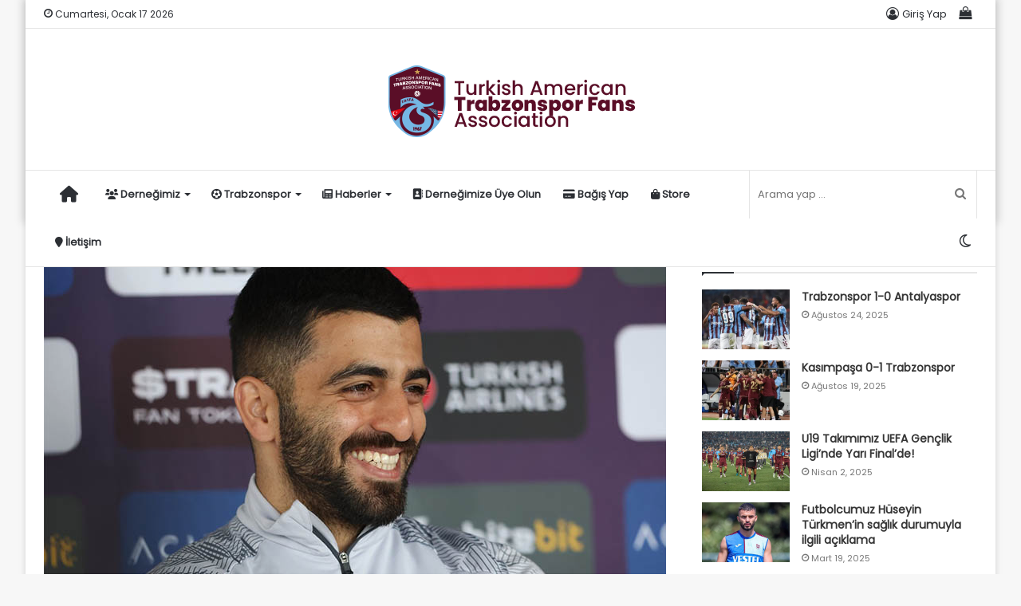

--- FILE ---
content_type: text/html; charset=UTF-8
request_url: https://tatfa.org/trabzonspor/umut-bozok-basin-mensuplarinin-sorularini-yanitladi/
body_size: 26697
content:
<!DOCTYPE html>
<html dir="ltr" lang="tr" prefix="og: https://ogp.me/ns#" class="" data-skin="light" prefix="og: http://ogp.me/ns#">
<head>
	<meta charset="UTF-8" />
	<link rel="profile" href="http://gmpg.org/xfn/11" />
	<title>Umut Bozok basın mensuplarının sorularını yanıtladı - Turkish American Trabzonspor Fans Association</title>

<meta http-equiv='x-dns-prefetch-control' content='on'>
<link rel='dns-prefetch' href='//cdnjs.cloudflare.com' />
<link rel='dns-prefetch' href='//ajax.googleapis.com' />
<link rel='dns-prefetch' href='//fonts.googleapis.com' />
<link rel='dns-prefetch' href='//fonts.gstatic.com' />
<link rel='dns-prefetch' href='//s.gravatar.com' />
<link rel='dns-prefetch' href='//www.google-analytics.com' />
<link rel='preload' as='image' href='https://tatfa.org/wp-content/uploads/2022/12/tatfalogo.png' type='image/png'>
<link rel='preload' as='font' href='https://tatfa.org/wp-content/themes/theme/assets/fonts/tielabs-fonticon/tielabs-fonticon.woff' type='font/woff' crossorigin='anonymous' />
<link rel='preload' as='font' href='https://tatfa.org/wp-content/themes/theme/assets/fonts/fontawesome/fa-solid-900.woff2' type='font/woff2' crossorigin='anonymous' />
<link rel='preload' as='font' href='https://tatfa.org/wp-content/themes/theme/assets/fonts/fontawesome/fa-brands-400.woff2' type='font/woff2' crossorigin='anonymous' />
<link rel='preload' as='font' href='https://tatfa.org/wp-content/themes/theme/assets/fonts/fontawesome/fa-regular-400.woff2' type='font/woff2' crossorigin='anonymous' />
<link rel='preload' as='script' href='https://ajax.googleapis.com/ajax/libs/webfont/1/webfont.js'>
	<style>img:is([sizes="auto" i], [sizes^="auto," i]) { contain-intrinsic-size: 3000px 1500px }</style>
	
		<!-- All in One SEO 4.9.3 - aioseo.com -->
	<meta name="description" content="Futbolcumuz Umut Bozok, basın mensuplarının sorularını yanıtladı. Bozok, bu senenin zor olduğunu ve gelecek sezon daha iyi olması için gayret ettiklerini belirterek, “Buraya gelirken tabii ki takımla beraber bir kere daha şampiyonluk yaşamak istedim. Ben aslında kariyerimde hiç şampiyonluk yaşamadım. Bu duyguyu yaşamak istedim. Bu sene maalesef olmadı. Bireysel olarak geçen sene 20 gol attım," />
	<meta name="robots" content="max-image-preview:large" />
	<meta name="author" content="tatfa org"/>
	<link rel="canonical" href="https://tatfa.org/trabzonspor/umut-bozok-basin-mensuplarinin-sorularini-yanitladi/" />
	<meta name="generator" content="All in One SEO (AIOSEO) 4.9.3" />
		<meta property="og:locale" content="tr_TR" />
		<meta property="og:site_name" content="Turkish American Trabzonspor Fans Association - TATFA. Amerika&#039;da Yaşayan Trabzonspor’luların Derneği" />
		<meta property="og:type" content="article" />
		<meta property="og:title" content="Umut Bozok basın mensuplarının sorularını yanıtladı - Turkish American Trabzonspor Fans Association" />
		<meta property="og:description" content="Futbolcumuz Umut Bozok, basın mensuplarının sorularını yanıtladı. Bozok, bu senenin zor olduğunu ve gelecek sezon daha iyi olması için gayret ettiklerini belirterek, “Buraya gelirken tabii ki takımla beraber bir kere daha şampiyonluk yaşamak istedim. Ben aslında kariyerimde hiç şampiyonluk yaşamadım. Bu duyguyu yaşamak istedim. Bu sene maalesef olmadı. Bireysel olarak geçen sene 20 gol attım," />
		<meta property="og:url" content="https://tatfa.org/trabzonspor/umut-bozok-basin-mensuplarinin-sorularini-yanitladi/" />
		<meta property="article:published_time" content="2023-05-12T22:33:02+00:00" />
		<meta property="article:modified_time" content="2023-05-12T22:34:42+00:00" />
		<meta property="article:publisher" content="https://www.facebook.com/Turkish-American-Trabzonspor-Fans-Association-108750818496977/" />
		<meta name="twitter:card" content="summary_large_image" />
		<meta name="twitter:site" content="@tatfaorg" />
		<meta name="twitter:title" content="Umut Bozok basın mensuplarının sorularını yanıtladı - Turkish American Trabzonspor Fans Association" />
		<meta name="twitter:description" content="Futbolcumuz Umut Bozok, basın mensuplarının sorularını yanıtladı. Bozok, bu senenin zor olduğunu ve gelecek sezon daha iyi olması için gayret ettiklerini belirterek, “Buraya gelirken tabii ki takımla beraber bir kere daha şampiyonluk yaşamak istedim. Ben aslında kariyerimde hiç şampiyonluk yaşamadım. Bu duyguyu yaşamak istedim. Bu sene maalesef olmadı. Bireysel olarak geçen sene 20 gol attım," />
		<meta name="twitter:creator" content="@tatfaorg" />
		<meta name="twitter:image" content="https://tatfa.org/wp-content/uploads/2023/05/umutbozok.jpg" />
		<meta name="twitter:label1" content="Tarafından yazılmıştır" />
		<meta name="twitter:data1" content="tatfa org" />
		<meta name="twitter:label2" content="Est. okuma zamanı" />
		<meta name="twitter:data2" content="7 dakika" />
		<script type="application/ld+json" class="aioseo-schema">
			{"@context":"https:\/\/schema.org","@graph":[{"@type":"BlogPosting","@id":"https:\/\/tatfa.org\/trabzonspor\/umut-bozok-basin-mensuplarinin-sorularini-yanitladi\/#blogposting","name":"Umut Bozok bas\u0131n mensuplar\u0131n\u0131n sorular\u0131n\u0131 yan\u0131tlad\u0131 - Turkish American Trabzonspor Fans Association","headline":"Umut Bozok bas\u0131n mensuplar\u0131n\u0131n sorular\u0131n\u0131 yan\u0131tlad\u0131","author":{"@id":"https:\/\/tatfa.org\/author\/tatfaorg\/#author"},"publisher":{"@id":"https:\/\/tatfa.org\/#organization"},"image":{"@type":"ImageObject","url":"https:\/\/tatfa.org\/wp-content\/uploads\/2023\/05\/umutbozok.jpg","width":780,"height":470},"datePublished":"2023-05-13T01:33:02+03:00","dateModified":"2023-05-13T01:34:42+03:00","inLanguage":"tr-TR","mainEntityOfPage":{"@id":"https:\/\/tatfa.org\/trabzonspor\/umut-bozok-basin-mensuplarinin-sorularini-yanitladi\/#webpage"},"isPartOf":{"@id":"https:\/\/tatfa.org\/trabzonspor\/umut-bozok-basin-mensuplarinin-sorularini-yanitladi\/#webpage"},"articleSection":"Trabzonspor Haberleri"},{"@type":"BreadcrumbList","@id":"https:\/\/tatfa.org\/trabzonspor\/umut-bozok-basin-mensuplarinin-sorularini-yanitladi\/#breadcrumblist","itemListElement":[{"@type":"ListItem","@id":"https:\/\/tatfa.org#listItem","position":1,"name":"Ev","item":"https:\/\/tatfa.org","nextItem":{"@type":"ListItem","@id":"https:\/\/tatfa.org\/category\/trabzonspor\/#listItem","name":"Trabzonspor Haberleri"}},{"@type":"ListItem","@id":"https:\/\/tatfa.org\/category\/trabzonspor\/#listItem","position":2,"name":"Trabzonspor Haberleri","item":"https:\/\/tatfa.org\/category\/trabzonspor\/","nextItem":{"@type":"ListItem","@id":"https:\/\/tatfa.org\/trabzonspor\/umut-bozok-basin-mensuplarinin-sorularini-yanitladi\/#listItem","name":"Umut Bozok bas\u0131n mensuplar\u0131n\u0131n sorular\u0131n\u0131 yan\u0131tlad\u0131"},"previousItem":{"@type":"ListItem","@id":"https:\/\/tatfa.org#listItem","name":"Ev"}},{"@type":"ListItem","@id":"https:\/\/tatfa.org\/trabzonspor\/umut-bozok-basin-mensuplarinin-sorularini-yanitladi\/#listItem","position":3,"name":"Umut Bozok bas\u0131n mensuplar\u0131n\u0131n sorular\u0131n\u0131 yan\u0131tlad\u0131","previousItem":{"@type":"ListItem","@id":"https:\/\/tatfa.org\/category\/trabzonspor\/#listItem","name":"Trabzonspor Haberleri"}}]},{"@type":"Organization","@id":"https:\/\/tatfa.org\/#organization","name":"Turkish American Trabzonspor Fans Association","description":"TATFA. Amerika'da Ya\u015fayan Trabzonspor\u2019lular\u0131n Derne\u011fi","url":"https:\/\/tatfa.org\/","logo":{"@type":"ImageObject","url":"https:\/\/tatfa.org\/wp-content\/uploads\/2022\/06\/logo-tatfa.png","@id":"https:\/\/tatfa.org\/trabzonspor\/umut-bozok-basin-mensuplarinin-sorularini-yanitladi\/#organizationLogo","width":272,"height":90},"image":{"@id":"https:\/\/tatfa.org\/trabzonspor\/umut-bozok-basin-mensuplarinin-sorularini-yanitladi\/#organizationLogo"},"sameAs":["https:\/\/www.facebook.com\/Turkish-American-Trabzonspor-Fans-Association-108750818496977\/","https:\/\/twitter.com\/tatfaorg","https:\/\/www.instagram.com\/tatfaorg\/","https:\/\/www.youtube.com\/channel\/UC7Qg1d5PN_ll6WOQ2aWPeRg"]},{"@type":"Person","@id":"https:\/\/tatfa.org\/author\/tatfaorg\/#author","url":"https:\/\/tatfa.org\/author\/tatfaorg\/","name":"tatfa org","image":{"@type":"ImageObject","@id":"https:\/\/tatfa.org\/trabzonspor\/umut-bozok-basin-mensuplarinin-sorularini-yanitladi\/#authorImage","url":"https:\/\/secure.gravatar.com\/avatar\/3d6c9c752d29cf57b27534566961f56fd705e38e7e64f5072a6008a95cfaaf47?s=96&d=mm&r=g","width":96,"height":96,"caption":"tatfa org"}},{"@type":"WebPage","@id":"https:\/\/tatfa.org\/trabzonspor\/umut-bozok-basin-mensuplarinin-sorularini-yanitladi\/#webpage","url":"https:\/\/tatfa.org\/trabzonspor\/umut-bozok-basin-mensuplarinin-sorularini-yanitladi\/","name":"Umut Bozok bas\u0131n mensuplar\u0131n\u0131n sorular\u0131n\u0131 yan\u0131tlad\u0131 - Turkish American Trabzonspor Fans Association","description":"Futbolcumuz Umut Bozok, bas\u0131n mensuplar\u0131n\u0131n sorular\u0131n\u0131 yan\u0131tlad\u0131. Bozok, bu senenin zor oldu\u011funu ve gelecek sezon daha iyi olmas\u0131 i\u00e7in gayret ettiklerini belirterek, \u201cBuraya gelirken tabii ki tak\u0131mla beraber bir kere daha \u015fampiyonluk ya\u015famak istedim. Ben asl\u0131nda kariyerimde hi\u00e7 \u015fampiyonluk ya\u015famad\u0131m. Bu duyguyu ya\u015famak istedim. Bu sene maalesef olmad\u0131. Bireysel olarak ge\u00e7en sene 20 gol att\u0131m,","inLanguage":"tr-TR","isPartOf":{"@id":"https:\/\/tatfa.org\/#website"},"breadcrumb":{"@id":"https:\/\/tatfa.org\/trabzonspor\/umut-bozok-basin-mensuplarinin-sorularini-yanitladi\/#breadcrumblist"},"author":{"@id":"https:\/\/tatfa.org\/author\/tatfaorg\/#author"},"creator":{"@id":"https:\/\/tatfa.org\/author\/tatfaorg\/#author"},"image":{"@type":"ImageObject","url":"https:\/\/tatfa.org\/wp-content\/uploads\/2023\/05\/umutbozok.jpg","@id":"https:\/\/tatfa.org\/trabzonspor\/umut-bozok-basin-mensuplarinin-sorularini-yanitladi\/#mainImage","width":780,"height":470},"primaryImageOfPage":{"@id":"https:\/\/tatfa.org\/trabzonspor\/umut-bozok-basin-mensuplarinin-sorularini-yanitladi\/#mainImage"},"datePublished":"2023-05-13T01:33:02+03:00","dateModified":"2023-05-13T01:34:42+03:00"},{"@type":"WebSite","@id":"https:\/\/tatfa.org\/#website","url":"https:\/\/tatfa.org\/","name":"Turkish American Trabzonspor Fans Association","description":"TATFA. Amerika'da Ya\u015fayan Trabzonspor\u2019lular\u0131n Derne\u011fi","inLanguage":"tr-TR","publisher":{"@id":"https:\/\/tatfa.org\/#organization"}}]}
		</script>
		<!-- All in One SEO -->

		<script type="text/javascript">try{if("undefined"!=typeof localStorage){var tieSkin=localStorage.getItem("tie-skin"),html=document.getElementsByTagName("html")[0].classList,htmlSkin="light";if(html.contains("dark-skin")&&(htmlSkin="dark"),null!=tieSkin&&tieSkin!=htmlSkin){html.add("tie-skin-inverted");var tieSkinInverted=!0}"dark"==tieSkin?html.add("dark-skin"):"light"==tieSkin&&html.remove("dark-skin")}}catch(t){console.log(t)}</script>
		<link rel='dns-prefetch' href='//use.fontawesome.com' />
<link rel="alternate" type="application/rss+xml" title="Turkish American Trabzonspor Fans Association &raquo; akışı" href="https://tatfa.org/feed/" />
<link rel="alternate" type="application/rss+xml" title="Turkish American Trabzonspor Fans Association &raquo; yorum akışı" href="https://tatfa.org/comments/feed/" />

<meta property="og:title" content="Umut Bozok basın mensuplarının sorularını yanıtladı - Turkish American Trabzonspor Fans Association" />
<meta property="og:type" content="article" />
<meta property="og:description" content="Futbolcumuz Umut Bozok, basın mensuplarının sorularını yanıtladı. Bozok, bu senenin zor olduğunu ve" />
<meta property="og:url" content="https://tatfa.org/trabzonspor/umut-bozok-basin-mensuplarinin-sorularini-yanitladi/" />
<meta property="og:site_name" content="Turkish American Trabzonspor Fans Association" />
<meta property="og:image" content="https://tatfa.org/wp-content/uploads/2023/05/umutbozok.jpg" />
<script type="text/javascript">
/* <![CDATA[ */
window._wpemojiSettings = {"baseUrl":"https:\/\/s.w.org\/images\/core\/emoji\/16.0.1\/72x72\/","ext":".png","svgUrl":"https:\/\/s.w.org\/images\/core\/emoji\/16.0.1\/svg\/","svgExt":".svg","source":{"concatemoji":"https:\/\/tatfa.org\/wp-includes\/js\/wp-emoji-release.min.js?ver=6.8.3"}};
/*! This file is auto-generated */
!function(s,n){var o,i,e;function c(e){try{var t={supportTests:e,timestamp:(new Date).valueOf()};sessionStorage.setItem(o,JSON.stringify(t))}catch(e){}}function p(e,t,n){e.clearRect(0,0,e.canvas.width,e.canvas.height),e.fillText(t,0,0);var t=new Uint32Array(e.getImageData(0,0,e.canvas.width,e.canvas.height).data),a=(e.clearRect(0,0,e.canvas.width,e.canvas.height),e.fillText(n,0,0),new Uint32Array(e.getImageData(0,0,e.canvas.width,e.canvas.height).data));return t.every(function(e,t){return e===a[t]})}function u(e,t){e.clearRect(0,0,e.canvas.width,e.canvas.height),e.fillText(t,0,0);for(var n=e.getImageData(16,16,1,1),a=0;a<n.data.length;a++)if(0!==n.data[a])return!1;return!0}function f(e,t,n,a){switch(t){case"flag":return n(e,"\ud83c\udff3\ufe0f\u200d\u26a7\ufe0f","\ud83c\udff3\ufe0f\u200b\u26a7\ufe0f")?!1:!n(e,"\ud83c\udde8\ud83c\uddf6","\ud83c\udde8\u200b\ud83c\uddf6")&&!n(e,"\ud83c\udff4\udb40\udc67\udb40\udc62\udb40\udc65\udb40\udc6e\udb40\udc67\udb40\udc7f","\ud83c\udff4\u200b\udb40\udc67\u200b\udb40\udc62\u200b\udb40\udc65\u200b\udb40\udc6e\u200b\udb40\udc67\u200b\udb40\udc7f");case"emoji":return!a(e,"\ud83e\udedf")}return!1}function g(e,t,n,a){var r="undefined"!=typeof WorkerGlobalScope&&self instanceof WorkerGlobalScope?new OffscreenCanvas(300,150):s.createElement("canvas"),o=r.getContext("2d",{willReadFrequently:!0}),i=(o.textBaseline="top",o.font="600 32px Arial",{});return e.forEach(function(e){i[e]=t(o,e,n,a)}),i}function t(e){var t=s.createElement("script");t.src=e,t.defer=!0,s.head.appendChild(t)}"undefined"!=typeof Promise&&(o="wpEmojiSettingsSupports",i=["flag","emoji"],n.supports={everything:!0,everythingExceptFlag:!0},e=new Promise(function(e){s.addEventListener("DOMContentLoaded",e,{once:!0})}),new Promise(function(t){var n=function(){try{var e=JSON.parse(sessionStorage.getItem(o));if("object"==typeof e&&"number"==typeof e.timestamp&&(new Date).valueOf()<e.timestamp+604800&&"object"==typeof e.supportTests)return e.supportTests}catch(e){}return null}();if(!n){if("undefined"!=typeof Worker&&"undefined"!=typeof OffscreenCanvas&&"undefined"!=typeof URL&&URL.createObjectURL&&"undefined"!=typeof Blob)try{var e="postMessage("+g.toString()+"("+[JSON.stringify(i),f.toString(),p.toString(),u.toString()].join(",")+"));",a=new Blob([e],{type:"text/javascript"}),r=new Worker(URL.createObjectURL(a),{name:"wpTestEmojiSupports"});return void(r.onmessage=function(e){c(n=e.data),r.terminate(),t(n)})}catch(e){}c(n=g(i,f,p,u))}t(n)}).then(function(e){for(var t in e)n.supports[t]=e[t],n.supports.everything=n.supports.everything&&n.supports[t],"flag"!==t&&(n.supports.everythingExceptFlag=n.supports.everythingExceptFlag&&n.supports[t]);n.supports.everythingExceptFlag=n.supports.everythingExceptFlag&&!n.supports.flag,n.DOMReady=!1,n.readyCallback=function(){n.DOMReady=!0}}).then(function(){return e}).then(function(){var e;n.supports.everything||(n.readyCallback(),(e=n.source||{}).concatemoji?t(e.concatemoji):e.wpemoji&&e.twemoji&&(t(e.twemoji),t(e.wpemoji)))}))}((window,document),window._wpemojiSettings);
/* ]]> */
</script>
<link rel='stylesheet' id='godaddy-payments-payinperson-main-styles-css' href='https://tatfa.org/wp-content/mu-plugins/vendor/godaddy/mwc-core/assets/css/pay-in-person-method.css' type='text/css' media='all' />
<style id='wp-emoji-styles-inline-css' type='text/css'>

	img.wp-smiley, img.emoji {
		display: inline !important;
		border: none !important;
		box-shadow: none !important;
		height: 1em !important;
		width: 1em !important;
		margin: 0 0.07em !important;
		vertical-align: -0.1em !important;
		background: none !important;
		padding: 0 !important;
	}
</style>
<link rel='stylesheet' id='wp-block-library-css' href='https://tatfa.org/wp-includes/css/dist/block-library/style.min.css?ver=6.8.3' type='text/css' media='all' />
<style id='wp-block-library-theme-inline-css' type='text/css'>
.wp-block-audio :where(figcaption){color:#555;font-size:13px;text-align:center}.is-dark-theme .wp-block-audio :where(figcaption){color:#ffffffa6}.wp-block-audio{margin:0 0 1em}.wp-block-code{border:1px solid #ccc;border-radius:4px;font-family:Menlo,Consolas,monaco,monospace;padding:.8em 1em}.wp-block-embed :where(figcaption){color:#555;font-size:13px;text-align:center}.is-dark-theme .wp-block-embed :where(figcaption){color:#ffffffa6}.wp-block-embed{margin:0 0 1em}.blocks-gallery-caption{color:#555;font-size:13px;text-align:center}.is-dark-theme .blocks-gallery-caption{color:#ffffffa6}:root :where(.wp-block-image figcaption){color:#555;font-size:13px;text-align:center}.is-dark-theme :root :where(.wp-block-image figcaption){color:#ffffffa6}.wp-block-image{margin:0 0 1em}.wp-block-pullquote{border-bottom:4px solid;border-top:4px solid;color:currentColor;margin-bottom:1.75em}.wp-block-pullquote cite,.wp-block-pullquote footer,.wp-block-pullquote__citation{color:currentColor;font-size:.8125em;font-style:normal;text-transform:uppercase}.wp-block-quote{border-left:.25em solid;margin:0 0 1.75em;padding-left:1em}.wp-block-quote cite,.wp-block-quote footer{color:currentColor;font-size:.8125em;font-style:normal;position:relative}.wp-block-quote:where(.has-text-align-right){border-left:none;border-right:.25em solid;padding-left:0;padding-right:1em}.wp-block-quote:where(.has-text-align-center){border:none;padding-left:0}.wp-block-quote.is-large,.wp-block-quote.is-style-large,.wp-block-quote:where(.is-style-plain){border:none}.wp-block-search .wp-block-search__label{font-weight:700}.wp-block-search__button{border:1px solid #ccc;padding:.375em .625em}:where(.wp-block-group.has-background){padding:1.25em 2.375em}.wp-block-separator.has-css-opacity{opacity:.4}.wp-block-separator{border:none;border-bottom:2px solid;margin-left:auto;margin-right:auto}.wp-block-separator.has-alpha-channel-opacity{opacity:1}.wp-block-separator:not(.is-style-wide):not(.is-style-dots){width:100px}.wp-block-separator.has-background:not(.is-style-dots){border-bottom:none;height:1px}.wp-block-separator.has-background:not(.is-style-wide):not(.is-style-dots){height:2px}.wp-block-table{margin:0 0 1em}.wp-block-table td,.wp-block-table th{word-break:normal}.wp-block-table :where(figcaption){color:#555;font-size:13px;text-align:center}.is-dark-theme .wp-block-table :where(figcaption){color:#ffffffa6}.wp-block-video :where(figcaption){color:#555;font-size:13px;text-align:center}.is-dark-theme .wp-block-video :where(figcaption){color:#ffffffa6}.wp-block-video{margin:0 0 1em}:root :where(.wp-block-template-part.has-background){margin-bottom:0;margin-top:0;padding:1.25em 2.375em}
</style>
<style id='classic-theme-styles-inline-css' type='text/css'>
/*! This file is auto-generated */
.wp-block-button__link{color:#fff;background-color:#32373c;border-radius:9999px;box-shadow:none;text-decoration:none;padding:calc(.667em + 2px) calc(1.333em + 2px);font-size:1.125em}.wp-block-file__button{background:#32373c;color:#fff;text-decoration:none}
</style>
<link rel='stylesheet' id='aioseo/css/src/vue/standalone/blocks/table-of-contents/global.scss-css' href='https://tatfa.org/wp-content/plugins/all-in-one-seo-pack/dist/Lite/assets/css/table-of-contents/global.e90f6d47.css?ver=4.9.3' type='text/css' media='all' />
<link rel='stylesheet' id='coblocks-frontend-css' href='https://tatfa.org/wp-content/plugins/coblocks/dist/style-coblocks-1.css?ver=3.1.16' type='text/css' media='all' />
<link rel='stylesheet' id='coblocks-extensions-css' href='https://tatfa.org/wp-content/plugins/coblocks/dist/style-coblocks-extensions.css?ver=3.1.16' type='text/css' media='all' />
<link rel='stylesheet' id='coblocks-animation-css' href='https://tatfa.org/wp-content/plugins/coblocks/dist/style-coblocks-animation.css?ver=2677611078ee87eb3b1c' type='text/css' media='all' />
<style id='font-awesome-svg-styles-default-inline-css' type='text/css'>
.svg-inline--fa {
  display: inline-block;
  height: 1em;
  overflow: visible;
  vertical-align: -.125em;
}
</style>
<link rel='stylesheet' id='font-awesome-svg-styles-css' href='https://tatfa.org/wp-content/uploads/font-awesome/v6.1.1/css/svg-with-js.css' type='text/css' media='all' />
<style id='font-awesome-svg-styles-inline-css' type='text/css'>
   .wp-block-font-awesome-icon svg::before,
   .wp-rich-text-font-awesome-icon svg::before {content: unset;}
</style>
<style id='global-styles-inline-css' type='text/css'>
:root{--wp--preset--aspect-ratio--square: 1;--wp--preset--aspect-ratio--4-3: 4/3;--wp--preset--aspect-ratio--3-4: 3/4;--wp--preset--aspect-ratio--3-2: 3/2;--wp--preset--aspect-ratio--2-3: 2/3;--wp--preset--aspect-ratio--16-9: 16/9;--wp--preset--aspect-ratio--9-16: 9/16;--wp--preset--color--black: #000000;--wp--preset--color--cyan-bluish-gray: #abb8c3;--wp--preset--color--white: #ffffff;--wp--preset--color--pale-pink: #f78da7;--wp--preset--color--vivid-red: #cf2e2e;--wp--preset--color--luminous-vivid-orange: #ff6900;--wp--preset--color--luminous-vivid-amber: #fcb900;--wp--preset--color--light-green-cyan: #7bdcb5;--wp--preset--color--vivid-green-cyan: #00d084;--wp--preset--color--pale-cyan-blue: #8ed1fc;--wp--preset--color--vivid-cyan-blue: #0693e3;--wp--preset--color--vivid-purple: #9b51e0;--wp--preset--gradient--vivid-cyan-blue-to-vivid-purple: linear-gradient(135deg,rgba(6,147,227,1) 0%,rgb(155,81,224) 100%);--wp--preset--gradient--light-green-cyan-to-vivid-green-cyan: linear-gradient(135deg,rgb(122,220,180) 0%,rgb(0,208,130) 100%);--wp--preset--gradient--luminous-vivid-amber-to-luminous-vivid-orange: linear-gradient(135deg,rgba(252,185,0,1) 0%,rgba(255,105,0,1) 100%);--wp--preset--gradient--luminous-vivid-orange-to-vivid-red: linear-gradient(135deg,rgba(255,105,0,1) 0%,rgb(207,46,46) 100%);--wp--preset--gradient--very-light-gray-to-cyan-bluish-gray: linear-gradient(135deg,rgb(238,238,238) 0%,rgb(169,184,195) 100%);--wp--preset--gradient--cool-to-warm-spectrum: linear-gradient(135deg,rgb(74,234,220) 0%,rgb(151,120,209) 20%,rgb(207,42,186) 40%,rgb(238,44,130) 60%,rgb(251,105,98) 80%,rgb(254,248,76) 100%);--wp--preset--gradient--blush-light-purple: linear-gradient(135deg,rgb(255,206,236) 0%,rgb(152,150,240) 100%);--wp--preset--gradient--blush-bordeaux: linear-gradient(135deg,rgb(254,205,165) 0%,rgb(254,45,45) 50%,rgb(107,0,62) 100%);--wp--preset--gradient--luminous-dusk: linear-gradient(135deg,rgb(255,203,112) 0%,rgb(199,81,192) 50%,rgb(65,88,208) 100%);--wp--preset--gradient--pale-ocean: linear-gradient(135deg,rgb(255,245,203) 0%,rgb(182,227,212) 50%,rgb(51,167,181) 100%);--wp--preset--gradient--electric-grass: linear-gradient(135deg,rgb(202,248,128) 0%,rgb(113,206,126) 100%);--wp--preset--gradient--midnight: linear-gradient(135deg,rgb(2,3,129) 0%,rgb(40,116,252) 100%);--wp--preset--font-size--small: 13px;--wp--preset--font-size--medium: 20px;--wp--preset--font-size--large: 36px;--wp--preset--font-size--x-large: 42px;--wp--preset--spacing--20: 0.44rem;--wp--preset--spacing--30: 0.67rem;--wp--preset--spacing--40: 1rem;--wp--preset--spacing--50: 1.5rem;--wp--preset--spacing--60: 2.25rem;--wp--preset--spacing--70: 3.38rem;--wp--preset--spacing--80: 5.06rem;--wp--preset--shadow--natural: 6px 6px 9px rgba(0, 0, 0, 0.2);--wp--preset--shadow--deep: 12px 12px 50px rgba(0, 0, 0, 0.4);--wp--preset--shadow--sharp: 6px 6px 0px rgba(0, 0, 0, 0.2);--wp--preset--shadow--outlined: 6px 6px 0px -3px rgba(255, 255, 255, 1), 6px 6px rgba(0, 0, 0, 1);--wp--preset--shadow--crisp: 6px 6px 0px rgba(0, 0, 0, 1);}:where(.is-layout-flex){gap: 0.5em;}:where(.is-layout-grid){gap: 0.5em;}body .is-layout-flex{display: flex;}.is-layout-flex{flex-wrap: wrap;align-items: center;}.is-layout-flex > :is(*, div){margin: 0;}body .is-layout-grid{display: grid;}.is-layout-grid > :is(*, div){margin: 0;}:where(.wp-block-columns.is-layout-flex){gap: 2em;}:where(.wp-block-columns.is-layout-grid){gap: 2em;}:where(.wp-block-post-template.is-layout-flex){gap: 1.25em;}:where(.wp-block-post-template.is-layout-grid){gap: 1.25em;}.has-black-color{color: var(--wp--preset--color--black) !important;}.has-cyan-bluish-gray-color{color: var(--wp--preset--color--cyan-bluish-gray) !important;}.has-white-color{color: var(--wp--preset--color--white) !important;}.has-pale-pink-color{color: var(--wp--preset--color--pale-pink) !important;}.has-vivid-red-color{color: var(--wp--preset--color--vivid-red) !important;}.has-luminous-vivid-orange-color{color: var(--wp--preset--color--luminous-vivid-orange) !important;}.has-luminous-vivid-amber-color{color: var(--wp--preset--color--luminous-vivid-amber) !important;}.has-light-green-cyan-color{color: var(--wp--preset--color--light-green-cyan) !important;}.has-vivid-green-cyan-color{color: var(--wp--preset--color--vivid-green-cyan) !important;}.has-pale-cyan-blue-color{color: var(--wp--preset--color--pale-cyan-blue) !important;}.has-vivid-cyan-blue-color{color: var(--wp--preset--color--vivid-cyan-blue) !important;}.has-vivid-purple-color{color: var(--wp--preset--color--vivid-purple) !important;}.has-black-background-color{background-color: var(--wp--preset--color--black) !important;}.has-cyan-bluish-gray-background-color{background-color: var(--wp--preset--color--cyan-bluish-gray) !important;}.has-white-background-color{background-color: var(--wp--preset--color--white) !important;}.has-pale-pink-background-color{background-color: var(--wp--preset--color--pale-pink) !important;}.has-vivid-red-background-color{background-color: var(--wp--preset--color--vivid-red) !important;}.has-luminous-vivid-orange-background-color{background-color: var(--wp--preset--color--luminous-vivid-orange) !important;}.has-luminous-vivid-amber-background-color{background-color: var(--wp--preset--color--luminous-vivid-amber) !important;}.has-light-green-cyan-background-color{background-color: var(--wp--preset--color--light-green-cyan) !important;}.has-vivid-green-cyan-background-color{background-color: var(--wp--preset--color--vivid-green-cyan) !important;}.has-pale-cyan-blue-background-color{background-color: var(--wp--preset--color--pale-cyan-blue) !important;}.has-vivid-cyan-blue-background-color{background-color: var(--wp--preset--color--vivid-cyan-blue) !important;}.has-vivid-purple-background-color{background-color: var(--wp--preset--color--vivid-purple) !important;}.has-black-border-color{border-color: var(--wp--preset--color--black) !important;}.has-cyan-bluish-gray-border-color{border-color: var(--wp--preset--color--cyan-bluish-gray) !important;}.has-white-border-color{border-color: var(--wp--preset--color--white) !important;}.has-pale-pink-border-color{border-color: var(--wp--preset--color--pale-pink) !important;}.has-vivid-red-border-color{border-color: var(--wp--preset--color--vivid-red) !important;}.has-luminous-vivid-orange-border-color{border-color: var(--wp--preset--color--luminous-vivid-orange) !important;}.has-luminous-vivid-amber-border-color{border-color: var(--wp--preset--color--luminous-vivid-amber) !important;}.has-light-green-cyan-border-color{border-color: var(--wp--preset--color--light-green-cyan) !important;}.has-vivid-green-cyan-border-color{border-color: var(--wp--preset--color--vivid-green-cyan) !important;}.has-pale-cyan-blue-border-color{border-color: var(--wp--preset--color--pale-cyan-blue) !important;}.has-vivid-cyan-blue-border-color{border-color: var(--wp--preset--color--vivid-cyan-blue) !important;}.has-vivid-purple-border-color{border-color: var(--wp--preset--color--vivid-purple) !important;}.has-vivid-cyan-blue-to-vivid-purple-gradient-background{background: var(--wp--preset--gradient--vivid-cyan-blue-to-vivid-purple) !important;}.has-light-green-cyan-to-vivid-green-cyan-gradient-background{background: var(--wp--preset--gradient--light-green-cyan-to-vivid-green-cyan) !important;}.has-luminous-vivid-amber-to-luminous-vivid-orange-gradient-background{background: var(--wp--preset--gradient--luminous-vivid-amber-to-luminous-vivid-orange) !important;}.has-luminous-vivid-orange-to-vivid-red-gradient-background{background: var(--wp--preset--gradient--luminous-vivid-orange-to-vivid-red) !important;}.has-very-light-gray-to-cyan-bluish-gray-gradient-background{background: var(--wp--preset--gradient--very-light-gray-to-cyan-bluish-gray) !important;}.has-cool-to-warm-spectrum-gradient-background{background: var(--wp--preset--gradient--cool-to-warm-spectrum) !important;}.has-blush-light-purple-gradient-background{background: var(--wp--preset--gradient--blush-light-purple) !important;}.has-blush-bordeaux-gradient-background{background: var(--wp--preset--gradient--blush-bordeaux) !important;}.has-luminous-dusk-gradient-background{background: var(--wp--preset--gradient--luminous-dusk) !important;}.has-pale-ocean-gradient-background{background: var(--wp--preset--gradient--pale-ocean) !important;}.has-electric-grass-gradient-background{background: var(--wp--preset--gradient--electric-grass) !important;}.has-midnight-gradient-background{background: var(--wp--preset--gradient--midnight) !important;}.has-small-font-size{font-size: var(--wp--preset--font-size--small) !important;}.has-medium-font-size{font-size: var(--wp--preset--font-size--medium) !important;}.has-large-font-size{font-size: var(--wp--preset--font-size--large) !important;}.has-x-large-font-size{font-size: var(--wp--preset--font-size--x-large) !important;}
:where(.wp-block-post-template.is-layout-flex){gap: 1.25em;}:where(.wp-block-post-template.is-layout-grid){gap: 1.25em;}
:where(.wp-block-columns.is-layout-flex){gap: 2em;}:where(.wp-block-columns.is-layout-grid){gap: 2em;}
:root :where(.wp-block-pullquote){font-size: 1.5em;line-height: 1.6;}
</style>
<link rel='stylesheet' id='pmpro_frontend_base-css' href='https://tatfa.org/wp-content/plugins/paid-memberships-pro/css/frontend/base.css?ver=3.5.4' type='text/css' media='all' />
<link rel='stylesheet' id='pmpro_frontend_variation_1-css' href='https://tatfa.org/wp-content/plugins/paid-memberships-pro/css/frontend/variation_1.css?ver=3.5.4' type='text/css' media='all' />
<link rel='stylesheet' id='pmpro-advanced-levels-styles-css' href='https://tatfa.org/wp-content/plugins/pmpro-advanced-levels-shortcode/css/pmpro-advanced-levels.css?ver=6.8.3' type='text/css' media='all' />
<link rel='stylesheet' id='taqyeem-buttons-style-css' href='https://tatfa.org/wp-content/plugins/taqyeem-buttons/assets/style.css?ver=6.8.3' type='text/css' media='all' />
<link rel='stylesheet' id='tie-css-woocommerce-css' href='https://tatfa.org/wp-content/themes/theme/assets/css/plugins/woocommerce.min.css?ver=5.0.8' type='text/css' media='all' />
<style id='woocommerce-inline-inline-css' type='text/css'>
.woocommerce form .form-row .required { visibility: visible; }
</style>
<link rel='stylesheet' id='xs-front-style-css' href='https://tatfa.org/wp-content/plugins/wp-social/assets/css/frontend.css?ver=3.1.6' type='text/css' media='all' />
<link rel='stylesheet' id='xs_login_font_login_css-css' href='https://tatfa.org/wp-content/plugins/wp-social/assets/css/font-icon.css?ver=3.1.6' type='text/css' media='all' />
<link rel='stylesheet' id='wpsd-selectize-css' href='https://tatfa.org/wp-content/plugins/wp-stripe-donation/assets/css/selectize.bootstrap3.min.css?ver=3.3.0' type='text/css' media='' />
<link rel='stylesheet' id='wpsd-front-css' href='https://tatfa.org/wp-content/plugins/wp-stripe-donation/assets/css/wpsd-front.css?ver=3.3.0' type='text/css' media='' />
<link rel='stylesheet' id='wp-components-css' href='https://tatfa.org/wp-includes/css/dist/components/style.min.css?ver=6.8.3' type='text/css' media='all' />
<link rel='stylesheet' id='godaddy-styles-css' href='https://tatfa.org/wp-content/mu-plugins/vendor/wpex/godaddy-launch/includes/Dependencies/GoDaddy/Styles/build/latest.css?ver=2.0.2' type='text/css' media='all' />
<link rel='stylesheet' id='font-awesome-official-css' href='https://use.fontawesome.com/releases/v6.1.1/css/all.css' type='text/css' media='all' integrity="sha384-/frq1SRXYH/bSyou/HUp/hib7RVN1TawQYja658FEOodR/FQBKVqT9Ol+Oz3Olq5" crossorigin="anonymous" />
<link rel='stylesheet' id='tie-css-base-css' href='https://tatfa.org/wp-content/themes/theme/assets/css/base.min.css?ver=5.0.8' type='text/css' media='all' />
<link rel='stylesheet' id='tie-css-styles-css' href='https://tatfa.org/wp-content/themes/theme/assets/css/style.min.css?ver=5.0.8' type='text/css' media='all' />
<link rel='stylesheet' id='tie-css-widgets-css' href='https://tatfa.org/wp-content/themes/theme/assets/css/widgets.min.css?ver=5.0.8' type='text/css' media='all' />
<link rel='stylesheet' id='tie-css-helpers-css' href='https://tatfa.org/wp-content/themes/theme/assets/css/helpers.min.css?ver=5.0.8' type='text/css' media='all' />
<link rel='stylesheet' id='tie-fontawesome5-css' href='https://tatfa.org/wp-content/themes/theme/assets/css/fontawesome.css?ver=5.0.8' type='text/css' media='all' />
<link rel='stylesheet' id='tie-css-ilightbox-css' href='https://tatfa.org/wp-content/themes/theme/assets/ilightbox/light-skin/skin.css?ver=5.0.8' type='text/css' media='all' />
<link rel='stylesheet' id='tie-css-shortcodes-css' href='https://tatfa.org/wp-content/themes/theme/assets/css/plugins/shortcodes.min.css?ver=5.0.8' type='text/css' media='all' />
<link rel='stylesheet' id='tie-css-single-css' href='https://tatfa.org/wp-content/themes/theme/assets/css/single.min.css?ver=5.0.8' type='text/css' media='all' />
<link rel='stylesheet' id='tie-css-print-css' href='https://tatfa.org/wp-content/themes/theme/assets/css/print.css?ver=5.0.8' type='text/css' media='print' />
<link rel='stylesheet' id='taqyeem-styles-css' href='https://tatfa.org/wp-content/themes/theme/assets/css/plugins/taqyeem.min.css?ver=5.0.8' type='text/css' media='all' />
<style id='taqyeem-styles-inline-css' type='text/css'>
.wf-active body{font-family: 'Poppins';}.wf-active .logo-text,.wf-active h1,.wf-active h2,.wf-active h3,.wf-active h4,.wf-active h5,.wf-active h6,.wf-active .the-subtitle{font-family: 'Poppins';}.wf-active #main-nav .main-menu > ul > li > a{font-family: 'Poppins';}.wf-active blockquote p{font-family: 'Poppins';}.brand-title,a:hover,.tie-popup-search-submit,#logo.text-logo a,.theme-header nav .components #search-submit:hover,.theme-header .header-nav .components > li:hover > a,.theme-header .header-nav .components li a:hover,.main-menu ul.cats-vertical li a.is-active,.main-menu ul.cats-vertical li a:hover,.main-nav li.mega-menu .post-meta a:hover,.main-nav li.mega-menu .post-box-title a:hover,.search-in-main-nav.autocomplete-suggestions a:hover,#main-nav .menu ul li:hover > a,#main-nav .menu ul li.current-menu-item:not(.mega-link-column) > a,.top-nav .menu li:hover > a,.top-nav .menu > .tie-current-menu > a,.search-in-top-nav.autocomplete-suggestions .post-title a:hover,div.mag-box .mag-box-options .mag-box-filter-links a.active,.mag-box-filter-links .flexMenu-viewMore:hover > a,.stars-rating-active,body .tabs.tabs .active > a,.video-play-icon,.spinner-circle:after,#go-to-content:hover,.comment-list .comment-author .fn,.commentlist .comment-author .fn,blockquote::before,blockquote cite,blockquote.quote-simple p,.multiple-post-pages a:hover,#story-index li .is-current,.latest-tweets-widget .twitter-icon-wrap span,.wide-slider-nav-wrapper .slide,.wide-next-prev-slider-wrapper .tie-slider-nav li:hover span,.review-final-score h3,#mobile-menu-icon:hover .menu-text,.entry a,.entry .post-bottom-meta a:hover,.comment-list .comment-content a,q a,blockquote a,.widget.tie-weather-widget .icon-basecloud-bg:after,.site-footer a:hover,.site-footer .stars-rating-active,.site-footer .twitter-icon-wrap span,.site-info a:hover{color: #649ec5;}#instagram-link a:hover{color: #649ec5 !important;border-color: #649ec5 !important;}[type='submit'],.button,.generic-button a,.generic-button button,.theme-header .header-nav .comp-sub-menu a.button.guest-btn:hover,.theme-header .header-nav .comp-sub-menu a.checkout-button,nav.main-nav .menu > li.tie-current-menu > a,nav.main-nav .menu > li:hover > a,.main-menu .mega-links-head:after,.main-nav .mega-menu.mega-cat .cats-horizontal li a.is-active,#mobile-menu-icon:hover .nav-icon,#mobile-menu-icon:hover .nav-icon:before,#mobile-menu-icon:hover .nav-icon:after,.search-in-main-nav.autocomplete-suggestions a.button,.search-in-top-nav.autocomplete-suggestions a.button,.spinner > div,.post-cat,.pages-numbers li.current span,.multiple-post-pages > span,#tie-wrapper .mejs-container .mejs-controls,.mag-box-filter-links a:hover,.slider-arrow-nav a:not(.pagination-disabled):hover,.comment-list .reply a:hover,.commentlist .reply a:hover,#reading-position-indicator,#story-index-icon,.videos-block .playlist-title,.review-percentage .review-item span span,.tie-slick-dots li.slick-active button,.tie-slick-dots li button:hover,.digital-rating-static,.timeline-widget li a:hover .date:before,#wp-calendar #today,.posts-list-counter li:before,.cat-counter a + span,.tie-slider-nav li span:hover,.fullwidth-area .widget_tag_cloud .tagcloud a:hover,.magazine2:not(.block-head-4) .dark-widgetized-area ul.tabs a:hover,.magazine2:not(.block-head-4) .dark-widgetized-area ul.tabs .active a,.magazine1 .dark-widgetized-area ul.tabs a:hover,.magazine1 .dark-widgetized-area ul.tabs .active a,.block-head-4.magazine2 .dark-widgetized-area .tabs.tabs .active a,.block-head-4.magazine2 .dark-widgetized-area .tabs > .active a:before,.block-head-4.magazine2 .dark-widgetized-area .tabs > .active a:after,.demo_store,.demo #logo:after,.demo #sticky-logo:after,.widget.tie-weather-widget,span.video-close-btn:hover,#go-to-top,.latest-tweets-widget .slider-links .button:not(:hover){background-color: #649ec5;color: #FFFFFF;}.tie-weather-widget .widget-title .the-subtitle,.block-head-4.magazine2 #footer .tabs .active a:hover{color: #FFFFFF;}pre,code,.pages-numbers li.current span,.theme-header .header-nav .comp-sub-menu a.button.guest-btn:hover,.multiple-post-pages > span,.post-content-slideshow .tie-slider-nav li span:hover,#tie-body .tie-slider-nav li > span:hover,.slider-arrow-nav a:not(.pagination-disabled):hover,.main-nav .mega-menu.mega-cat .cats-horizontal li a.is-active,.main-nav .mega-menu.mega-cat .cats-horizontal li a:hover,.main-menu .menu > li > .menu-sub-content{border-color: #649ec5;}.main-menu .menu > li.tie-current-menu{border-bottom-color: #649ec5;}.top-nav .menu li.tie-current-menu > a:before,.top-nav .menu li.menu-item-has-children:hover > a:before{border-top-color: #649ec5;}.main-nav .main-menu .menu > li.tie-current-menu > a:before,.main-nav .main-menu .menu > li:hover > a:before{border-top-color: #FFFFFF;}header.main-nav-light .main-nav .menu-item-has-children li:hover > a:before,header.main-nav-light .main-nav .mega-menu li:hover > a:before{border-left-color: #649ec5;}.rtl header.main-nav-light .main-nav .menu-item-has-children li:hover > a:before,.rtl header.main-nav-light .main-nav .mega-menu li:hover > a:before{border-right-color: #649ec5;border-left-color: transparent;}.top-nav ul.menu li .menu-item-has-children:hover > a:before{border-top-color: transparent;border-left-color: #649ec5;}.rtl .top-nav ul.menu li .menu-item-has-children:hover > a:before{border-left-color: transparent;border-right-color: #649ec5;}::-moz-selection{background-color: #649ec5;color: #FFFFFF;}::selection{background-color: #649ec5;color: #FFFFFF;}circle.circle_bar{stroke: #649ec5;}#reading-position-indicator{box-shadow: 0 0 10px rgba( 100,158,197,0.7);}#logo.text-logo a:hover,.entry a:hover,.comment-list .comment-content a:hover,.block-head-4.magazine2 .site-footer .tabs li a:hover,q a:hover,blockquote a:hover{color: #326c93;}.button:hover,input[type='submit']:hover,.generic-button a:hover,.generic-button button:hover,a.post-cat:hover,.site-footer .button:hover,.site-footer [type='submit']:hover,.search-in-main-nav.autocomplete-suggestions a.button:hover,.search-in-top-nav.autocomplete-suggestions a.button:hover,.theme-header .header-nav .comp-sub-menu a.checkout-button:hover{background-color: #326c93;color: #FFFFFF;}.theme-header .header-nav .comp-sub-menu a.checkout-button:not(:hover),.entry a.button{color: #FFFFFF;}#story-index.is-compact .story-index-content{background-color: #649ec5;}#story-index.is-compact .story-index-content a,#story-index.is-compact .story-index-content .is-current{color: #FFFFFF;}.woocommerce div.product span.price,.woocommerce div.product p.price,.woocommerce div.product div.summary .product_meta > span,.woocommerce div.product div.summary .product_meta > span a:hover,.woocommerce ul.products li.product .price ins,.woocommerce .woocommerce-pagination ul.page-numbers li a.current,.woocommerce .woocommerce-pagination ul.page-numbers li a:hover,.woocommerce .woocommerce-pagination ul.page-numbers li span.current,.woocommerce .woocommerce-pagination ul.page-numbers li span:hover,.woocommerce .widget_rating_filter ul li.chosen a,.woocommerce-MyAccount-navigation ul li.is-active a{color: #649ec5;}.woocommerce span.new,.woocommerce a.button.alt,.woocommerce button.button.alt,.woocommerce input.button.alt,.woocommerce a.button.alt.disabled,.woocommerce a.button.alt:disabled,.woocommerce a.button.alt:disabled[disabled],.woocommerce a.button.alt.disabled:hover,.woocommerce a.button.alt:disabled:hover,.woocommerce a.button.alt:disabled[disabled]:hover,.woocommerce button.button.alt.disabled,.woocommerce button.button.alt:disabled,.woocommerce button.button.alt:disabled[disabled],.woocommerce button.button.alt.disabled:hover,.woocommerce button.button.alt:disabled:hover,.woocommerce button.button.alt:disabled[disabled]:hover,.woocommerce input.button.alt.disabled,.woocommerce input.button.alt:disabled,.woocommerce input.button.alt:disabled[disabled],.woocommerce input.button.alt.disabled:hover,.woocommerce input.button.alt:disabled:hover,.woocommerce input.button.alt:disabled[disabled]:hover,.woocommerce .widget_price_filter .ui-slider .ui-slider-range{background-color: #649ec5;color: #FFFFFF;}.woocommerce div.product #product-images-slider-nav .tie-slick-slider .slide.slick-current img{border-color: #649ec5;}.woocommerce a.button:hover,.woocommerce button.button:hover,.woocommerce input.button:hover,.woocommerce a.button.alt:hover,.woocommerce button.button.alt:hover,.woocommerce input.button.alt:hover{background-color: #326c93;}#tie-body .mag-box-title h3 a,#tie-body .block-more-button{color: #649ec5;}#tie-body .mag-box-title h3 a:hover,#tie-body .block-more-button:hover{color: #326c93;}#tie-body .mag-box-title{color: #649ec5;}#tie-body .mag-box-title:before{border-top-color: #649ec5;}#tie-body .mag-box-title:after,#tie-body #footer .widget-title:after{background-color: #649ec5;}.brand-title,a:hover,.tie-popup-search-submit,#logo.text-logo a,.theme-header nav .components #search-submit:hover,.theme-header .header-nav .components > li:hover > a,.theme-header .header-nav .components li a:hover,.main-menu ul.cats-vertical li a.is-active,.main-menu ul.cats-vertical li a:hover,.main-nav li.mega-menu .post-meta a:hover,.main-nav li.mega-menu .post-box-title a:hover,.search-in-main-nav.autocomplete-suggestions a:hover,#main-nav .menu ul li:hover > a,#main-nav .menu ul li.current-menu-item:not(.mega-link-column) > a,.top-nav .menu li:hover > a,.top-nav .menu > .tie-current-menu > a,.search-in-top-nav.autocomplete-suggestions .post-title a:hover,div.mag-box .mag-box-options .mag-box-filter-links a.active,.mag-box-filter-links .flexMenu-viewMore:hover > a,.stars-rating-active,body .tabs.tabs .active > a,.video-play-icon,.spinner-circle:after,#go-to-content:hover,.comment-list .comment-author .fn,.commentlist .comment-author .fn,blockquote::before,blockquote cite,blockquote.quote-simple p,.multiple-post-pages a:hover,#story-index li .is-current,.latest-tweets-widget .twitter-icon-wrap span,.wide-slider-nav-wrapper .slide,.wide-next-prev-slider-wrapper .tie-slider-nav li:hover span,.review-final-score h3,#mobile-menu-icon:hover .menu-text,.entry a,.entry .post-bottom-meta a:hover,.comment-list .comment-content a,q a,blockquote a,.widget.tie-weather-widget .icon-basecloud-bg:after,.site-footer a:hover,.site-footer .stars-rating-active,.site-footer .twitter-icon-wrap span,.site-info a:hover{color: #649ec5;}#instagram-link a:hover{color: #649ec5 !important;border-color: #649ec5 !important;}[type='submit'],.button,.generic-button a,.generic-button button,.theme-header .header-nav .comp-sub-menu a.button.guest-btn:hover,.theme-header .header-nav .comp-sub-menu a.checkout-button,nav.main-nav .menu > li.tie-current-menu > a,nav.main-nav .menu > li:hover > a,.main-menu .mega-links-head:after,.main-nav .mega-menu.mega-cat .cats-horizontal li a.is-active,#mobile-menu-icon:hover .nav-icon,#mobile-menu-icon:hover .nav-icon:before,#mobile-menu-icon:hover .nav-icon:after,.search-in-main-nav.autocomplete-suggestions a.button,.search-in-top-nav.autocomplete-suggestions a.button,.spinner > div,.post-cat,.pages-numbers li.current span,.multiple-post-pages > span,#tie-wrapper .mejs-container .mejs-controls,.mag-box-filter-links a:hover,.slider-arrow-nav a:not(.pagination-disabled):hover,.comment-list .reply a:hover,.commentlist .reply a:hover,#reading-position-indicator,#story-index-icon,.videos-block .playlist-title,.review-percentage .review-item span span,.tie-slick-dots li.slick-active button,.tie-slick-dots li button:hover,.digital-rating-static,.timeline-widget li a:hover .date:before,#wp-calendar #today,.posts-list-counter li:before,.cat-counter a + span,.tie-slider-nav li span:hover,.fullwidth-area .widget_tag_cloud .tagcloud a:hover,.magazine2:not(.block-head-4) .dark-widgetized-area ul.tabs a:hover,.magazine2:not(.block-head-4) .dark-widgetized-area ul.tabs .active a,.magazine1 .dark-widgetized-area ul.tabs a:hover,.magazine1 .dark-widgetized-area ul.tabs .active a,.block-head-4.magazine2 .dark-widgetized-area .tabs.tabs .active a,.block-head-4.magazine2 .dark-widgetized-area .tabs > .active a:before,.block-head-4.magazine2 .dark-widgetized-area .tabs > .active a:after,.demo_store,.demo #logo:after,.demo #sticky-logo:after,.widget.tie-weather-widget,span.video-close-btn:hover,#go-to-top,.latest-tweets-widget .slider-links .button:not(:hover){background-color: #649ec5;color: #FFFFFF;}.tie-weather-widget .widget-title .the-subtitle,.block-head-4.magazine2 #footer .tabs .active a:hover{color: #FFFFFF;}pre,code,.pages-numbers li.current span,.theme-header .header-nav .comp-sub-menu a.button.guest-btn:hover,.multiple-post-pages > span,.post-content-slideshow .tie-slider-nav li span:hover,#tie-body .tie-slider-nav li > span:hover,.slider-arrow-nav a:not(.pagination-disabled):hover,.main-nav .mega-menu.mega-cat .cats-horizontal li a.is-active,.main-nav .mega-menu.mega-cat .cats-horizontal li a:hover,.main-menu .menu > li > .menu-sub-content{border-color: #649ec5;}.main-menu .menu > li.tie-current-menu{border-bottom-color: #649ec5;}.top-nav .menu li.tie-current-menu > a:before,.top-nav .menu li.menu-item-has-children:hover > a:before{border-top-color: #649ec5;}.main-nav .main-menu .menu > li.tie-current-menu > a:before,.main-nav .main-menu .menu > li:hover > a:before{border-top-color: #FFFFFF;}header.main-nav-light .main-nav .menu-item-has-children li:hover > a:before,header.main-nav-light .main-nav .mega-menu li:hover > a:before{border-left-color: #649ec5;}.rtl header.main-nav-light .main-nav .menu-item-has-children li:hover > a:before,.rtl header.main-nav-light .main-nav .mega-menu li:hover > a:before{border-right-color: #649ec5;border-left-color: transparent;}.top-nav ul.menu li .menu-item-has-children:hover > a:before{border-top-color: transparent;border-left-color: #649ec5;}.rtl .top-nav ul.menu li .menu-item-has-children:hover > a:before{border-left-color: transparent;border-right-color: #649ec5;}::-moz-selection{background-color: #649ec5;color: #FFFFFF;}::selection{background-color: #649ec5;color: #FFFFFF;}circle.circle_bar{stroke: #649ec5;}#reading-position-indicator{box-shadow: 0 0 10px rgba( 100,158,197,0.7);}#logo.text-logo a:hover,.entry a:hover,.comment-list .comment-content a:hover,.block-head-4.magazine2 .site-footer .tabs li a:hover,q a:hover,blockquote a:hover{color: #326c93;}.button:hover,input[type='submit']:hover,.generic-button a:hover,.generic-button button:hover,a.post-cat:hover,.site-footer .button:hover,.site-footer [type='submit']:hover,.search-in-main-nav.autocomplete-suggestions a.button:hover,.search-in-top-nav.autocomplete-suggestions a.button:hover,.theme-header .header-nav .comp-sub-menu a.checkout-button:hover{background-color: #326c93;color: #FFFFFF;}.theme-header .header-nav .comp-sub-menu a.checkout-button:not(:hover),.entry a.button{color: #FFFFFF;}#story-index.is-compact .story-index-content{background-color: #649ec5;}#story-index.is-compact .story-index-content a,#story-index.is-compact .story-index-content .is-current{color: #FFFFFF;}.woocommerce div.product span.price,.woocommerce div.product p.price,.woocommerce div.product div.summary .product_meta > span,.woocommerce div.product div.summary .product_meta > span a:hover,.woocommerce ul.products li.product .price ins,.woocommerce .woocommerce-pagination ul.page-numbers li a.current,.woocommerce .woocommerce-pagination ul.page-numbers li a:hover,.woocommerce .woocommerce-pagination ul.page-numbers li span.current,.woocommerce .woocommerce-pagination ul.page-numbers li span:hover,.woocommerce .widget_rating_filter ul li.chosen a,.woocommerce-MyAccount-navigation ul li.is-active a{color: #649ec5;}.woocommerce span.new,.woocommerce a.button.alt,.woocommerce button.button.alt,.woocommerce input.button.alt,.woocommerce a.button.alt.disabled,.woocommerce a.button.alt:disabled,.woocommerce a.button.alt:disabled[disabled],.woocommerce a.button.alt.disabled:hover,.woocommerce a.button.alt:disabled:hover,.woocommerce a.button.alt:disabled[disabled]:hover,.woocommerce button.button.alt.disabled,.woocommerce button.button.alt:disabled,.woocommerce button.button.alt:disabled[disabled],.woocommerce button.button.alt.disabled:hover,.woocommerce button.button.alt:disabled:hover,.woocommerce button.button.alt:disabled[disabled]:hover,.woocommerce input.button.alt.disabled,.woocommerce input.button.alt:disabled,.woocommerce input.button.alt:disabled[disabled],.woocommerce input.button.alt.disabled:hover,.woocommerce input.button.alt:disabled:hover,.woocommerce input.button.alt:disabled[disabled]:hover,.woocommerce .widget_price_filter .ui-slider .ui-slider-range{background-color: #649ec5;color: #FFFFFF;}.woocommerce div.product #product-images-slider-nav .tie-slick-slider .slide.slick-current img{border-color: #649ec5;}.woocommerce a.button:hover,.woocommerce button.button:hover,.woocommerce input.button:hover,.woocommerce a.button.alt:hover,.woocommerce button.button.alt:hover,.woocommerce input.button.alt:hover{background-color: #326c93;}#tie-body .mag-box-title h3 a,#tie-body .block-more-button{color: #649ec5;}#tie-body .mag-box-title h3 a:hover,#tie-body .block-more-button:hover{color: #326c93;}#tie-body .mag-box-title{color: #649ec5;}#tie-body .mag-box-title:before{border-top-color: #649ec5;}#tie-body .mag-box-title:after,#tie-body #footer .widget-title:after{background-color: #649ec5;}@media (max-width: 991px){.side-aside.dark-skin{background: #649ec5;background: -webkit-linear-gradient(135deg,#6bb4d3,#649ec5 );background: -moz-linear-gradient(135deg,#6bb4d3,#649ec5 );background: -o-linear-gradient(135deg,#6bb4d3,#649ec5 );background: linear-gradient(135deg,#649ec5,#6bb4d3 );}}@media (max-width: 991px){#theme-header.has-normal-width-logo #logo img {width:160px !important;max-width:100% !important;height: auto !important;max-height: 200px !important;}}
</style>
<link rel='stylesheet' id='font-awesome-official-v4shim-css' href='https://use.fontawesome.com/releases/v6.1.1/css/v4-shims.css' type='text/css' media='all' integrity="sha384-4Jczmr1SlicmtiAiHGxwWtSzLJAS97HzJsKGqfC0JtZktLrPXIux1u6GJNVRRqiN" crossorigin="anonymous" />
<script type="text/javascript" src="https://tatfa.org/wp-includes/js/jquery/jquery.min.js?ver=3.7.1" id="jquery-core-js"></script>
<script type="text/javascript" src="https://tatfa.org/wp-includes/js/jquery/jquery-migrate.min.js?ver=3.4.1" id="jquery-migrate-js"></script>
<script type="text/javascript" id="jsjoomsportlivemacthes-js-extra">
/* <![CDATA[ */
var jslAjax = {"ajax_url":"https:\/\/tatfa.org\/wp-admin\/admin-ajax.php"};
/* ]]> */
</script>
<script type="text/javascript" src="https://tatfa.org/wp-content/plugins/joomsport-sports-league-results-management/includes/../sportleague/assets/js/joomsport_live.js?ver=6.8.3" id="jsjoomsportlivemacthes-js"></script>
<script type="text/javascript" src="https://tatfa.org/wp-content/plugins/woocommerce/assets/js/jquery-blockui/jquery.blockUI.min.js?ver=2.7.0-wc.10.4.3" id="wc-jquery-blockui-js" defer="defer" data-wp-strategy="defer"></script>
<script type="text/javascript" id="wc-add-to-cart-js-extra">
/* <![CDATA[ */
var wc_add_to_cart_params = {"ajax_url":"\/wp-admin\/admin-ajax.php","wc_ajax_url":"\/?wc-ajax=%%endpoint%%","i18n_view_cart":"Sepetim","cart_url":"https:\/\/tatfa.org\/sepet\/","is_cart":"","cart_redirect_after_add":"no"};
/* ]]> */
</script>
<script type="text/javascript" src="https://tatfa.org/wp-content/plugins/woocommerce/assets/js/frontend/add-to-cart.min.js?ver=10.4.3" id="wc-add-to-cart-js" defer="defer" data-wp-strategy="defer"></script>
<script type="text/javascript" src="https://tatfa.org/wp-content/plugins/woocommerce/assets/js/js-cookie/js.cookie.min.js?ver=2.1.4-wc.10.4.3" id="wc-js-cookie-js" defer="defer" data-wp-strategy="defer"></script>
<script type="text/javascript" id="woocommerce-js-extra">
/* <![CDATA[ */
var woocommerce_params = {"ajax_url":"\/wp-admin\/admin-ajax.php","wc_ajax_url":"\/?wc-ajax=%%endpoint%%","i18n_password_show":"\u015eifreyi g\u00f6ster","i18n_password_hide":"\u015eifreyi gizle"};
/* ]]> */
</script>
<script type="text/javascript" src="https://tatfa.org/wp-content/plugins/woocommerce/assets/js/frontend/woocommerce.min.js?ver=10.4.3" id="woocommerce-js" defer="defer" data-wp-strategy="defer"></script>
<script type="text/javascript" id="xs_front_main_js-js-extra">
/* <![CDATA[ */
var rest_config = {"rest_url":"https:\/\/tatfa.org\/wp-json\/","nonce":"685efadf52","insta_enabled":"1"};
/* ]]> */
</script>
<script type="text/javascript" src="https://tatfa.org/wp-content/plugins/wp-social/assets/js/front-main.js?ver=3.1.6" id="xs_front_main_js-js"></script>
<script type="text/javascript" src="https://tatfa.org/wp-content/plugins/wp-stripe-donation/assets/js/selectize.min.js?ver=3.3.0" id="wbg-selectize-js"></script>
<script type="text/javascript" id="xs_social_custom-js-extra">
/* <![CDATA[ */
var rest_api_conf = {"siteurl":"https:\/\/tatfa.org","nonce":"685efadf52","root":"https:\/\/tatfa.org\/wp-json\/"};
var wsluFrontObj = {"resturl":"https:\/\/tatfa.org\/wp-json\/","rest_nonce":"685efadf52"};
/* ]]> */
</script>
<script type="text/javascript" src="https://tatfa.org/wp-content/plugins/wp-social/assets/js/social-front.js?ver=3.1.6" id="xs_social_custom-js"></script>
<link rel="https://api.w.org/" href="https://tatfa.org/wp-json/" /><link rel="alternate" title="JSON" type="application/json" href="https://tatfa.org/wp-json/wp/v2/posts/1173" /><link rel="EditURI" type="application/rsd+xml" title="RSD" href="https://tatfa.org/xmlrpc.php?rsd" />
<meta name="generator" content="WordPress 6.8.3" />
<meta name="generator" content="WooCommerce 10.4.3" />
<link rel='shortlink' href='https://tatfa.org/?p=1173' />
<link rel="alternate" title="oEmbed (JSON)" type="application/json+oembed" href="https://tatfa.org/wp-json/oembed/1.0/embed?url=https%3A%2F%2Ftatfa.org%2Ftrabzonspor%2Fumut-bozok-basin-mensuplarinin-sorularini-yanitladi%2F" />
<link rel="alternate" title="oEmbed (XML)" type="text/xml+oembed" href="https://tatfa.org/wp-json/oembed/1.0/embed?url=https%3A%2F%2Ftatfa.org%2Ftrabzonspor%2Fumut-bozok-basin-mensuplarinin-sorularini-yanitladi%2F&#038;format=xml" />
<script type="text/javascript">
                var ajaxurl = "https://tatfa.org/wp-admin/admin-ajax.php";
              </script><style id="pmpro_colors">:root {
	--pmpro--color--base: #ffffff;
	--pmpro--color--contrast: #222222;
	--pmpro--color--accent: #0c3d54;
	--pmpro--color--accent--variation: hsl( 199,75%,28.5% );
	--pmpro--color--border--variation: hsl( 0,0%,91% );
}</style><meta name="generator" content="performance-lab 4.0.1; plugins: ">
<script type='text/javascript'>
/* <![CDATA[ */
var taqyeem = {"ajaxurl":"https://tatfa.org/wp-admin/admin-ajax.php" , "your_rating":"Your Rating:"};
/* ]]> */
</script>

 <meta name="description" content="Futbolcumuz Umut Bozok, basın mensuplarının sorularını yanıtladı. Bozok, bu senenin zor olduğunu ve gelecek sezon daha iyi olması için gayret ettikler" /><meta http-equiv="X-UA-Compatible" content="IE=edge">
<meta name="theme-color" content="#649ec5" /><meta name="viewport" content="width=device-width, initial-scale=1.0" />	<noscript><style>.woocommerce-product-gallery{ opacity: 1 !important; }</style></noscript>
	<link rel="icon" href="https://tatfa.org/wp-content/uploads/2022/06/cropped-favicon-32x32.png" sizes="32x32" />
<link rel="icon" href="https://tatfa.org/wp-content/uploads/2022/06/cropped-favicon-192x192.png" sizes="192x192" />
<link rel="apple-touch-icon" href="https://tatfa.org/wp-content/uploads/2022/06/cropped-favicon-180x180.png" />
<meta name="msapplication-TileImage" content="https://tatfa.org/wp-content/uploads/2022/06/cropped-favicon-270x270.png" />
</head>

<body id="tie-body" class="pmpro-variation_1 wp-singular post-template-default single single-post postid-1173 single-format-standard wp-theme-theme theme-theme tie-no-js pmpro-body-has-access woocommerce-no-js boxed-layout wrapper-has-shadow block-head-1 magazine2 is-thumb-overlay-disabled is-desktop is-header-layout-2 sidebar-right has-sidebar post-layout-2 narrow-title-narrow-media is-standard-format">



<div class="background-overlay">

	<div id="tie-container" class="site tie-container">

		
		<div id="tie-wrapper">

			
<header id="theme-header" class="theme-header header-layout-2 main-nav-light main-nav-default-light main-nav-below no-stream-item top-nav-active top-nav-light top-nav-default-light top-nav-above has-shadow has-normal-width-logo mobile-header-centered">
	
<nav id="top-nav"  class="has-date-components top-nav header-nav" aria-label="İkincil Menü">
	<div class="container">
		<div class="topbar-wrapper">

			
					<div class="topbar-today-date tie-icon">
						Cumartesi, Ocak 17 2026					</div>
					
			<div class="tie-alignleft">
							</div><!-- .tie-alignleft /-->

			<div class="tie-alignright">
				<ul class="components">	<li class="shopping-cart-icon menu-item custom-menu-link">
			<a href="https://tatfa.org/sepet/" title="Alışveriş sepetinizi görüntüleyin">
				<span class="shooping-cart-counter menu-counter-bubble-outer"></span>
				<span class="tie-icon-shopping-bag" aria-hidden="true"></span>
				<span class="screen-reader-text">Alışveriş sepetinizi görüntüleyin</span>
			</a>
				<div class="components-sub-menu comp-sub-menu">
			<div class="shopping-cart-details">
				
			<div class="shopping-cart-details">
							<div class="cart-empty-message">
					Sepetiniz şu anda boş.				</div>
				<a href="https://tatfa.org/magaza/" class="checkout-button button">Dükkana git</a>
							</div><!-- shopping-cart-details -->
					</div><!-- shopping-cart-details -->
		</div><!-- .components-sub-menu /-->
		</li><!-- .shopping-cart-btn /-->
	
	
		<li class="has-title popup-login-icon menu-item custom-menu-link">
			<a href="#" class="lgoin-btn tie-popup-trigger">
				<span class="tie-icon-author" aria-hidden="true"></span>
				<span class="login-title">Giriş Yap</span>			</a>
		</li>

			  </ul><!-- Components -->			</div><!-- .tie-alignright /-->

		</div><!-- .topbar-wrapper /-->
	</div><!-- .container /-->
</nav><!-- #top-nav /-->

<div class="container header-container">
	<div class="tie-row logo-row">

		
		<div class="logo-wrapper">
			<div class="tie-col-md-4 logo-container clearfix">
				<div id="mobile-header-components-area_1" class="mobile-header-components"><ul class="components"><li class="mobile-component_menu custom-menu-link"><a href="#" id="mobile-menu-icon" class=""><span class="tie-mobile-menu-icon nav-icon is-layout-4"></span><span class="screen-reader-text">Menü</span></a></li></ul></div>
		<div id="logo" class="image-logo" >

			
			<a title="Turkish American Trabzonspor Fans Association" href="https://tatfa.org/">
				
				<picture id="tie-logo-default" class="tie-logo-default tie-logo-picture">
					<source class="tie-logo-source-default tie-logo-source" srcset="https://tatfa.org/wp-content/uploads/2022/12/tatfalogo.png">
					<img class="tie-logo-img-default tie-logo-img" src="https://tatfa.org/wp-content/uploads/2022/12/tatfalogo.png" alt="Turkish American Trabzonspor Fans Association" width="354" height="97" style="max-height:97px; width: auto;" />
				</picture>
			
					<picture id="tie-logo-inverted" class="tie-logo-inverted tie-logo-picture">
						<source class="tie-logo-source-inverted tie-logo-source" id="tie-logo-inverted-source" srcset="https://tatfa.org/wp-content/uploads/2022/12/tatfalogobeyaz.png">
						<img class="tie-logo-img-inverted tie-logo-img" id="tie-logo-inverted-img" src="https://tatfa.org/wp-content/uploads/2022/12/tatfalogobeyaz.png" alt="Turkish American Trabzonspor Fans Association" width="354" height="97" style="max-height:97px; width: auto;" />
					</picture>
							</a>

			
		</div><!-- #logo /-->

		<div id="mobile-header-components-area_2" class="mobile-header-components"><ul class="components"><li class="mobile-component_skin custom-menu-link">
				<a href="#" class="change-skin" title="Dış görünümü değiştir">
					<span class="tie-icon-moon change-skin-icon" aria-hidden="true"></span>
					<span class="screen-reader-text">Dış görünümü değiştir</span>
				</a>
			</li> <li class="mobile-component_login custom-menu-link">
				<a href="#" class="lgoin-btn tie-popup-trigger">
					<span class="tie-icon-author" aria-hidden="true"></span>
					<span class="screen-reader-text">Kayıt Ol</span>
				</a>
			</li> <li class="mobile-component_cart custom-menu-link">
			<a href="https://tatfa.org/sepet/" title="Alışveriş sepetinizi görüntüleyin">
				<span class="shooping-cart-counter menu-counter-bubble-outer"></span>
				<span class="tie-icon-shopping-bag" aria-hidden="true"></span>
				<span class="screen-reader-text">Alışveriş sepetinizi görüntüleyin</span>
			</a>
				<div class="components-sub-menu comp-sub-menu">
			<div class="shopping-cart-details">
				
			<div class="shopping-cart-details">
							<div class="cart-empty-message">
					Sepetiniz şu anda boş.				</div>
				<a href="https://tatfa.org/magaza/" class="checkout-button button">Dükkana git</a>
							</div><!-- shopping-cart-details -->
					</div><!-- shopping-cart-details -->
		</div><!-- .components-sub-menu /-->
		</li></ul></div>			</div><!-- .tie-col /-->
		</div><!-- .logo-wrapper /-->

		
	</div><!-- .tie-row /-->
</div><!-- .container /-->

<div class="main-nav-wrapper">
	<nav id="main-nav" data-skin="search-in-main-nav" class="main-nav header-nav live-search-parent"  aria-label="Birincil Menü">
		<div class="container">

			<div class="main-menu-wrapper">

				
				<div id="menu-components-wrap">

					
					<div class="main-menu main-menu-wrap tie-alignleft">
						<div id="main-nav-menu" class="main-menu header-menu"><ul id="menu-menu" class="menu" role="menubar"><li id="menu-item-465" class="menu-item menu-item-type-custom menu-item-object-custom menu-item-home menu-item-465 menu-item-has-icon is-icon-only"><a href="https://tatfa.org"> <span aria-hidden="true" class="tie-menu-icon fa-solid fa-house"></span>  <span class="screen-reader-text">Anasayfa</span></a></li>
<li id="menu-item-22" class="menu-item menu-item-type-custom menu-item-object-custom menu-item-has-children menu-item-22 menu-item-has-icon"><a href="#"> <span aria-hidden="true" class="tie-menu-icon fa-solid fa-users"></span> Derneğimiz</a>
<ul class="sub-menu menu-sub-content">
	<li id="menu-item-38" class="menu-item menu-item-type-post_type menu-item-object-page menu-item-38"><a href="https://tatfa.org/dernegimiz-hakkinda/">Derneğimiz Hakkında</a></li>
	<li id="menu-item-37" class="menu-item menu-item-type-post_type menu-item-object-page menu-item-37"><a href="https://tatfa.org/tuzuk/">Tüzük</a></li>
	<li id="menu-item-36" class="menu-item menu-item-type-post_type menu-item-object-page menu-item-36"><a href="https://tatfa.org/yonetim-kurulu/">Yönetim Kurulu</a></li>
	<li id="menu-item-35" class="menu-item menu-item-type-post_type menu-item-object-page menu-item-35"><a href="https://tatfa.org/disiplin-kurulu/">Disiplin Kurulu</a></li>
	<li id="menu-item-34" class="menu-item menu-item-type-post_type menu-item-object-page menu-item-34"><a href="https://tatfa.org/icra-kurulu/">İcra Kurulu</a></li>
	<li id="menu-item-620" class="menu-item menu-item-type-taxonomy menu-item-object-category menu-item-620"><a href="https://tatfa.org/category/etkinliklerimiz/">Etkinliklerimiz</a></li>
	<li id="menu-item-161" class="menu-item menu-item-type-custom menu-item-object-custom menu-item-161"><a href="https://tatfa.org/uyelik-hesabi/uyelik-seviyeleri/">Derneğimize Üye Olun</a></li>
	<li id="menu-item-431" class="menu-item menu-item-type-post_type menu-item-object-page menu-item-431"><a href="https://tatfa.org/bagis-yap/">Derneğimize Bağış Yapın</a></li>
	<li id="menu-item-418" class="menu-item menu-item-type-post_type menu-item-object-page menu-item-418"><a href="https://tatfa.org/iletisim/">İletişim</a></li>
</ul>
</li>
<li id="menu-item-39" class="menu-item menu-item-type-custom menu-item-object-custom menu-item-has-children menu-item-39 menu-item-has-icon"><a href="#"> <span aria-hidden="true" class="tie-menu-icon fa-solid fa-futbol"></span> Trabzonspor</a>
<ul class="sub-menu menu-sub-content">
	<li id="menu-item-47" class="menu-item menu-item-type-post_type menu-item-object-page menu-item-47"><a href="https://tatfa.org/tarihce/">Tarihçe</a></li>
	<li id="menu-item-176" class="menu-item menu-item-type-post_type menu-item-object-page menu-item-176"><a href="https://tatfa.org/basarilarimiz/">Başarılarımız</a></li>
	<li id="menu-item-46" class="menu-item menu-item-type-post_type menu-item-object-page menu-item-46"><a href="https://tatfa.org/kurucularimiz/">Kurucularımız</a></li>
	<li id="menu-item-774" class="menu-item menu-item-type-post_type menu-item-object-page menu-item-774"><a href="https://tatfa.org/futbol-a-takimi/">Futbol A Takımı</a></li>
	<li id="menu-item-60" class="menu-item menu-item-type-post_type menu-item-object-page menu-item-60"><a href="https://tatfa.org/yonetim-kurulu-2/">Yönetim Kurulu</a></li>
	<li id="menu-item-109" class="menu-item menu-item-type-post_type menu-item-object-page menu-item-109"><a href="https://tatfa.org/teknik-kadro/">Teknik Kadro</a></li>
</ul>
</li>
<li id="menu-item-164" class="menu-item menu-item-type-custom menu-item-object-custom menu-item-has-children menu-item-164 menu-item-has-icon"><a href="#"> <span aria-hidden="true" class="tie-menu-icon fa-solid fa-newspaper"></span> Haberler</a>
<ul class="sub-menu menu-sub-content">
	<li id="menu-item-165" class="menu-item menu-item-type-taxonomy menu-item-object-category menu-item-165"><a href="https://tatfa.org/category/dernegimiz/">Derneğimizden Haberler</a></li>
	<li id="menu-item-166" class="menu-item menu-item-type-taxonomy menu-item-object-category current-post-ancestor current-menu-parent current-post-parent menu-item-166"><a href="https://tatfa.org/category/trabzonspor/">Trabzonspor Haberleri</a></li>
</ul>
</li>
<li id="menu-item-345" class="menu-item menu-item-type-post_type menu-item-object-page menu-item-345 menu-item-has-icon"><a href="https://tatfa.org/uyelik-hesabi/uyelik-seviyeleri/"> <span aria-hidden="true" class="tie-menu-icon fa-solid fa-address-book"></span> Derneğimize Üye Olun</a></li>
<li id="menu-item-430" class="menu-item menu-item-type-post_type menu-item-object-page menu-item-430 menu-item-has-icon"><a href="https://tatfa.org/bagis-yap/"> <span aria-hidden="true" class="tie-menu-icon fa-solid fa-credit-card"></span> Bağış Yap</a></li>
<li id="menu-item-311" class="menu-item menu-item-type-post_type menu-item-object-page menu-item-311 menu-item-has-icon"><a href="https://tatfa.org/magaza/"> <span aria-hidden="true" class="tie-menu-icon fa-solid fa-shopping-bag"></span> Store</a></li>
<li id="menu-item-169" class="menu-item menu-item-type-post_type menu-item-object-page menu-item-169 menu-item-has-icon"><a href="https://tatfa.org/iletisim/"> <span aria-hidden="true" class="tie-menu-icon fa-solid fa-map-marker"></span> İletişim</a></li>
</ul></div>					</div><!-- .main-menu.tie-alignleft /-->

					<ul class="components">		<li class="search-bar menu-item custom-menu-link" aria-label="Ara">
			<form method="get" id="search" action="https://tatfa.org/">
				<input id="search-input" class="is-ajax-search"  inputmode="search" type="text" name="s" title="Arama yap ..." placeholder="Arama yap ..." />
				<button id="search-submit" type="submit">
					<span class="tie-icon-search tie-search-icon" aria-hidden="true"></span>
					<span class="screen-reader-text">Arama yap ...</span>
				</button>
			</form>
		</li>
			<li class="skin-icon menu-item custom-menu-link">
		<a href="#" class="change-skin" title="Dış görünümü değiştir">
			<span class="tie-icon-moon change-skin-icon" aria-hidden="true"></span>
			<span class="screen-reader-text">Dış görünümü değiştir</span>
		</a>
	</li>
	</ul><!-- Components -->
				</div><!-- #menu-components-wrap /-->
			</div><!-- .main-menu-wrapper /-->
		</div><!-- .container /-->
	</nav><!-- #main-nav /-->
</div><!-- .main-nav-wrapper /-->

</header>

		<script type="text/javascript">
			try{if("undefined"!=typeof localStorage){var header,mnIsDark=!1,tnIsDark=!1;(header=document.getElementById("theme-header"))&&((header=header.classList).contains("main-nav-default-dark")&&(mnIsDark=!0),header.contains("top-nav-default-dark")&&(tnIsDark=!0),"dark"==tieSkin?(header.add("main-nav-dark","top-nav-dark"),header.remove("main-nav-light","top-nav-light")):"light"==tieSkin&&(mnIsDark||(header.remove("main-nav-dark"),header.add("main-nav-light")),tnIsDark||(header.remove("top-nav-dark"),header.add("top-nav-light"))))}}catch(a){console.log(a)}
		</script>
		<div id="content" class="site-content container"><div id="main-content-row" class="tie-row main-content-row">

<div class="main-content tie-col-md-8 tie-col-xs-12" role="main">

	
	<article id="the-post" class="container-wrapper post-content tie-standard">

		<div  class="featured-area"><div class="featured-area-inner"><figure class="single-featured-image"><img width="780" height="470" src="https://tatfa.org/wp-content/uploads/2023/05/umutbozok.jpg" class="attachment-jannah-image-post size-jannah-image-post wp-post-image" alt="" decoding="async" fetchpriority="high" srcset="https://tatfa.org/wp-content/uploads/2023/05/umutbozok.jpg 780w, https://tatfa.org/wp-content/uploads/2023/05/umutbozok-300x181.jpg 300w, https://tatfa.org/wp-content/uploads/2023/05/umutbozok-768x463.jpg 768w, https://tatfa.org/wp-content/uploads/2023/05/umutbozok-310x187.jpg 310w, https://tatfa.org/wp-content/uploads/2023/05/umutbozok-60x36.jpg 60w, https://tatfa.org/wp-content/uploads/2023/05/umutbozok-600x362.jpg 600w" sizes="(max-width: 780px) 100vw, 780px" /></figure></div></div>
<header class="entry-header-outer">

	
	<div class="entry-header">

		<span class="post-cat-wrap"><a class="post-cat tie-cat-49" href="https://tatfa.org/category/trabzonspor/">Trabzonspor Haberleri</a></span>
		<h1 class="post-title entry-title">Umut Bozok basın mensuplarının sorularını yanıtladı</h1>

		<div id="single-post-meta" class="post-meta clearfix"><span class="date meta-item tie-icon">Mayıs 13, 2023</span><div class="tie-alignright"><span class="meta-views meta-item "><span class="tie-icon-fire" aria-hidden="true"></span> 137 </span></div></div><!-- .post-meta -->	</div><!-- .entry-header /-->

	
	
</header><!-- .entry-header-outer /-->


		<div class="entry-content entry clearfix">

			
			
<p>Futbolcumuz Umut Bozok, basın mensuplarının sorularını yanıtladı.</p>



<p>Bozok, bu senenin zor olduğunu ve gelecek sezon daha iyi olması için gayret ettiklerini belirterek, “Buraya gelirken tabii ki takımla beraber bir kere daha şampiyonluk yaşamak istedim. Ben aslında kariyerimde hiç şampiyonluk yaşamadım. Bu duyguyu yaşamak istedim. Bu sene maalesef olmadı. Bireysel olarak geçen sene 20 gol attım, 8 tane asist yaptım. Daha fazla oynamak istiyordum aslında ama maalesef olmadı. Yapacak bir şey çok, çalışmaya devam. Bu sene takım olarak ve bireysel olarak zor oldu. Bu sene benim ve herkes için zor geçti. İnşallah seneye takım olarak da bireysel olarak da daha iyi oluruz. Son dönemlerde böyle üst üste 2 maç oynamadım. Herhangi bir futbolcu için temposuz oynamak zor bir şey. 2-3 haftadır yeni hocamızla birlikte çalışıyoruz, 3 haftadır 2 kez ilk 11 başladım, 1 kere 30 dakika oynadım. Yavaş yavaş tempo yakaladım. Allah’a şükür 2 gol attım. Benim için çok önemli bir şey. Geçen sene 15 maç üst üste ilk 11 oynadım, 90 dakika oynadım. Futbolcu için böyle üst üste maç oynamak çok önemli. Bu sene fazla şans bulamadım maalesef, moral ve fiziksel durum için zor bir şey ama çalışmaya devam, pes etmek yok. Bu sene benim için çok çok zor oldu ama büyük takıma geldim, hedeflerim değişti. Takım olarak hedefler de değişti. Her sene yeni şeyler öğrenmeye başlıyorum, bu sene de böyle bir şey oldu. İnşallah seneye takım olarak da bireysel olarak da daha iyi oluruz. Ama geçen seneyle aynı Umut Bozok var burada, hiçbir şey değişmedi bence” dedi.</p>



<p>Futbolcumuz, bütün takımların şampiyonluk sonrası yaşadığı sorunlara benzer sorunlar yaşandığını vurgulayarak, “Futbol dünyasında takım iyi gitmeyince bireysel bakıyoruz, bütün oyuncular daha iyi olabilir, ben de katılıyorum buna. Şampiyonluktan sonra çok zor bir dönem yaşıyoruz. Bütün takımlar böyle durumlar yaşayabiliyor. Bir haftada 2 tane maç oynadık, 3 maç oynadık. Fiziksel olarak da zorlandık. Trabzonspor gibi büyük bir camiaya göre böyle bir performans düşük, her gün çalışıyoruz. Hedefimiz tabii ki daha iyi olmak. Şu an maalesef lig, kupa ve Avrupa Ligi bitti. Seneye daha iyi olmamız lazım, bunu herkes biliyor” ifadelerine yer verdi.</p>



<p>Bozok, teknik direktörümüz Nenad Bjelica’nın kendisiyle özel bir çalışma yapmadığını ama herkesle çok çalıştığının altını çizerek, “Aslında medyada bayağı şeyler okudum. Mesela bir ara hoca özel çalışmalar yaptı benimle diye yazdılar sonra da gol attım. Özel çalışmalar olmadı bunu söyleyebilirim ama hoca herkesle çalışıyor. Çok kaliteli bir hoca. Bütün çalıştığım hocalar hepsi kaliteli. Yurt dışından bir mantalite getirdi, değişik bir mantalite. Biz de katılıyoruz. Sert bir hoca, sahada bayağı sertlik var ama herkese güveniyor, bunu gördük. Herkesi tanıyor, bütün oyuncuların kalitesini söyledi. Kim kaç tane gol attı, asist yaptı her şeyi biliyor, takımı çok iyi tanıyor. Bize çok güveniyor, biz de ona çok güveniyoruz. Sezon yavaş yavaş bitiyor, herkes kendini göstermek istiyor tabii ki, hoca da herkese şans veriyor. Arif oynadı geçtiğimiz maçta, Serkan da yeni geldi takıma oyuna girdi. Antrenmanlar çok önemli, bunu da anladık. O yüzden herkes çok iyi çalışıyor bence, idmanlar çok kaliteli. İç sahada galibiyet getirdik çok mutluyuz, inşallah devamı gelir” cümlelerini kullandı.</p>



<p>Futbolcumuz, açıklamalarını şu şekilde sürdürdü: “Bu sene biraz benim için değişik oldu aslında. Bir ara ilk 11 oynadım, bir ara 5 dakika girdim, bir ara hiç girmedim. Benim için tabii ki zor bir dönemdi, herkes için zor bir dönem olur böylesi. Abdullah hocaya büyük bir saygım var tabii ki, tercihlerine hiçbir şey demeyeceğim, saygı duyuyorum. Ben tabii ki futbolcu olarak bütün maçlarda oynamak istiyorum, 5 dakika giriyorum oyuna tabii ki takıma yardımcı olmak istiyorum ama risk almam gerekiyor, risk alınca hata yapma şansım var, böyle yapınca da benim için zor oluyor. Her gün çalışıyorum, hoca geldi, 2 kez oynattı beni üst üste. Ondan dolayı idmanlarda çalışmak çok önemli. Böyle bir şans olunca kendini hazır tutmak lazım. Hoca bize çok güveniyor, kalitemizi gördü, anladı. İdmanda da çok çalışıyoruz. Bu sene hedef kalmadı maalesef ama en iyi şekilde bitirmek istiyor. Kendimizi göstermemiz lazım. Yeni transferler olacak, gidenler olacak o yüzden kendimizi göstermek istiyoruz.</p>



<p>4-3-3 formasyonu benim için uygun. Hiç fark etmez. Geçen sene 4-4-2 oynadık, 4-3-3 oynadık. Benim için fark etmez. Hoca hangi formasyonu istediyse ben ona katılıyorum. Futbol dünyası öyle, transfer olacak. Forvet, stoper, orta saha… Kim olursa olsun ben her zaman daha iyi olmak istiyorum. İyi bir futbolcu olsun, ben kendimi daha çok geliştirmek isterim tabii ki. Aslında tek forvet oynamayı severim, çift forvet oynamayı da severim. Fransa’da bana böyle bir etiket koydular maalesef. Her zaman çift forvet oynayan bir futbolcusun diyorlar bana. İlk profesyonel yılımda 4-4-2 formasyonla oynadık, 24 gol attım. Sonra tek forvet oynadım, zor dönemler yaşadım. Benim için hiç fark etmez. Geçen sene tek forvet oynadım. Maxi Gomez bana alan yaratıyor, ben de ona yaratmaya çalışıyorum. Çift oynarken çok yakın olmamız lazım. Bu maçta ben 2 gol attım belki de sonraki maç Maxi Gomez 2 tane atar. Forvet için çift oynamak işi basitleştiriyor. Ara sıra Maxi Gomez kale önünde, ara sıra ben orada olacağım. Sisteme göre farklı şeyler var ama çift ya da tek hiç fark etmez. Bu sene zor duygularla bir sezon geçirdim. Bir ara taraftar tepki gösterdi, öyle şeyler de yaşadım. Benim için zor oldu tabii ki ama bunu Ankaragücü maçından sonra tam tersi oldu. Taraftar çok destek oldu, yardımcı oldu. Bu futbolcu hayatında maalesef böyle şeyler oluyor. Fransa’da da böyle şeyler yaşadım. Sonra taraftarlar tepki gösterdi bana. Üst üste 2 maç oynadım, daha fazla özgüven kazanıyorum. 2 gol attım, tabii ki daha özgüvenli birisi var karşınızda. İnşallah böyle devam edecek. Sezon sonuna kadar çok süreç yakalamak ve gol atmak istiyorum. Takıma da bu şekilde yardımcı olmak istiyorum. Ne kadar yardımcı olursam da o kadar güçlü olurum bence.”</p>



<p>Bozok, Spor Toto Süper Lig’in 34. haftasında deplasmanda oynayacağımız Fenerbahçe maçını kazanmak istediğimizi söyleyerek, “Fenerbahçe maçı bizim için, camia için önemli bir maç. Tabii ki benim için özel bir maç. Fenerbahçe maçında hiç gol atmadım, bu maçı da inşallah en iyi şekilde değerlendiririz. Zor bir maç, çok iyi bir takım, çok iyi bir takip. Ligin en iyi takımlarından biri. Taraftarımız için, camia için en iyi şekilde oynamamız lazım. Kadıköy’de yüzde 100 kazanmamız lazım. Taraftarımız için bu zor sezonda, onlara bir hediye veririz inşallah” dedi.</p>



<p>Futbolcumuz, açıklamalarının son bölümünde ise şu görüşlere yer verdi: “Icardi ve Aboubakar çok iyi forvetler. Beğendiğim bir forvet var bu sene fazla süre alamadı, Muhammet Demir. Çok beğeniyorum o stili. Uzun boylu değil son vuruşları iyi. Onu çok beğeniyorum. MKE Ankaragücü forveti var Ali Sowe, o da çok dirençli. Valencia da var. Bu sene forvetler daha yetenekli galiba. Ligin bütün forvetleri iyi bence, Maxi Gomez de var tabii ki çok kaliteli forvet ama bu sene bence tabii ki Icardi. Bakasetas çok iyi penaltı kullanıyor, frikik ve kornerler de dahil. Forvet için penaltı ya çok iyi oluyor ya çok kötü. Bence şu an Bakasetas kullanmaya devam etsin, benim için daha iyi.”</p>

    <div class="xs_social_share_widget xs_share_url after_content 		main_content  wslu-style-1 wslu-share-box-shaped wslu-fill-colored wslu-none wslu-share-horizontal wslu-theme-font-no wslu-main_content">

		
        <ul>
			        </ul>
    </div> 

			
		</div><!-- .entry-content /-->

				<div id="post-extra-info">
			<div class="theiaStickySidebar">
				<div id="single-post-meta" class="post-meta clearfix"><span class="date meta-item tie-icon">Mayıs 13, 2023</span><div class="tie-alignright"><span class="meta-views meta-item "><span class="tie-icon-fire" aria-hidden="true"></span> 137 </span></div></div><!-- .post-meta -->			</div>
		</div>

		<div class="clearfix"></div>
		<script id="tie-schema-json" type="application/ld+json">{"@context":"http:\/\/schema.org","@type":"Article","dateCreated":"2023-05-13T01:33:02+03:00","datePublished":"2023-05-13T01:33:02+03:00","dateModified":"2023-05-13T01:34:42+03:00","headline":"Umut Bozok bas\u0131n mensuplar\u0131n\u0131n sorular\u0131n\u0131 yan\u0131tlad\u0131","name":"Umut Bozok bas\u0131n mensuplar\u0131n\u0131n sorular\u0131n\u0131 yan\u0131tlad\u0131","keywords":[],"url":"https:\/\/tatfa.org\/trabzonspor\/umut-bozok-basin-mensuplarinin-sorularini-yanitladi\/","description":"Futbolcumuz Umut Bozok, bas\u0131n mensuplar\u0131n\u0131n sorular\u0131n\u0131 yan\u0131tlad\u0131. Bozok, bu senenin zor oldu\u011funu ve gelecek sezon daha iyi olmas\u0131 i\u00e7in gayret ettiklerini belirterek, \u201cBuraya gelirken tabii ki tak\u0131mla","copyrightYear":"2023","articleSection":"Trabzonspor Haberleri","articleBody":"\nFutbolcumuz Umut Bozok, bas\u0131n mensuplar\u0131n\u0131n sorular\u0131n\u0131 yan\u0131tlad\u0131.\n\n\n\nBozok, bu senenin zor oldu\u011funu ve gelecek sezon daha iyi olmas\u0131 i\u00e7in gayret ettiklerini belirterek, \u201cBuraya gelirken tabii ki tak\u0131mla beraber bir kere daha \u015fampiyonluk ya\u015famak istedim. Ben asl\u0131nda kariyerimde hi\u00e7 \u015fampiyonluk ya\u015famad\u0131m. Bu duyguyu ya\u015famak istedim. Bu sene maalesef olmad\u0131. Bireysel olarak ge\u00e7en sene 20 gol att\u0131m, 8 tane asist yapt\u0131m. Daha fazla oynamak istiyordum asl\u0131nda ama maalesef olmad\u0131. Yapacak bir \u015fey \u00e7ok, \u00e7al\u0131\u015fmaya devam. Bu sene tak\u0131m olarak ve bireysel olarak zor oldu. Bu sene benim ve herkes i\u00e7in zor ge\u00e7ti. \u0130n\u015fallah seneye tak\u0131m olarak da bireysel olarak da daha iyi oluruz. Son d\u00f6nemlerde b\u00f6yle \u00fcst \u00fcste 2 ma\u00e7 oynamad\u0131m. Herhangi bir futbolcu i\u00e7in temposuz oynamak zor bir \u015fey. 2-3 haftad\u0131r yeni hocam\u0131zla birlikte \u00e7al\u0131\u015f\u0131yoruz, 3 haftad\u0131r 2 kez ilk 11 ba\u015flad\u0131m, 1 kere 30 dakika oynad\u0131m. Yava\u015f yava\u015f tempo yakalad\u0131m. Allah\u2019a \u015f\u00fck\u00fcr 2 gol att\u0131m. Benim i\u00e7in \u00e7ok \u00f6nemli bir \u015fey. Ge\u00e7en sene 15 ma\u00e7 \u00fcst \u00fcste ilk 11 oynad\u0131m, 90 dakika oynad\u0131m. Futbolcu i\u00e7in b\u00f6yle \u00fcst \u00fcste ma\u00e7 oynamak \u00e7ok \u00f6nemli. Bu sene fazla \u015fans bulamad\u0131m maalesef, moral ve fiziksel durum i\u00e7in zor bir \u015fey ama \u00e7al\u0131\u015fmaya devam, pes etmek yok. Bu sene benim i\u00e7in \u00e7ok \u00e7ok zor oldu ama b\u00fcy\u00fck tak\u0131ma geldim, hedeflerim de\u011fi\u015fti. Tak\u0131m olarak hedefler de de\u011fi\u015fti. Her sene yeni \u015feyler \u00f6\u011frenmeye ba\u015fl\u0131yorum, bu sene de b\u00f6yle bir \u015fey oldu. \u0130n\u015fallah seneye tak\u0131m olarak da bireysel olarak da daha iyi oluruz. Ama ge\u00e7en seneyle ayn\u0131 Umut Bozok var burada, hi\u00e7bir \u015fey de\u011fi\u015fmedi bence\u201d dedi.\n\n\n\nFutbolcumuz, b\u00fct\u00fcn tak\u0131mlar\u0131n \u015fampiyonluk sonras\u0131 ya\u015fad\u0131\u011f\u0131 sorunlara benzer sorunlar ya\u015fand\u0131\u011f\u0131n\u0131 vurgulayarak, \u201cFutbol d\u00fcnyas\u0131nda tak\u0131m iyi gitmeyince bireysel bak\u0131yoruz, b\u00fct\u00fcn oyuncular daha iyi olabilir, ben de kat\u0131l\u0131yorum buna. \u015eampiyonluktan sonra \u00e7ok zor bir d\u00f6nem ya\u015f\u0131yoruz. B\u00fct\u00fcn tak\u0131mlar b\u00f6yle durumlar ya\u015fayabiliyor. Bir haftada 2 tane ma\u00e7 oynad\u0131k, 3 ma\u00e7 oynad\u0131k. Fiziksel olarak da zorland\u0131k. Trabzonspor gibi b\u00fcy\u00fck bir camiaya g\u00f6re b\u00f6yle bir performans d\u00fc\u015f\u00fck, her g\u00fcn \u00e7al\u0131\u015f\u0131yoruz. Hedefimiz tabii ki daha iyi olmak. \u015eu an maalesef lig, kupa ve Avrupa Ligi bitti. Seneye daha iyi olmam\u0131z laz\u0131m, bunu herkes biliyor\u201d ifadelerine yer verdi.\n\n\n\nBozok, teknik direkt\u00f6r\u00fcm\u00fcz Nenad Bjelica\u2019n\u0131n kendisiyle \u00f6zel bir \u00e7al\u0131\u015fma yapmad\u0131\u011f\u0131n\u0131 ama herkesle \u00e7ok \u00e7al\u0131\u015ft\u0131\u011f\u0131n\u0131n alt\u0131n\u0131 \u00e7izerek, \u201cAsl\u0131nda medyada baya\u011f\u0131 \u015feyler okudum. Mesela bir ara hoca \u00f6zel \u00e7al\u0131\u015fmalar yapt\u0131 benimle diye yazd\u0131lar sonra da gol att\u0131m. \u00d6zel \u00e7al\u0131\u015fmalar olmad\u0131 bunu s\u00f6yleyebilirim ama hoca herkesle \u00e7al\u0131\u015f\u0131yor. \u00c7ok kaliteli bir hoca. B\u00fct\u00fcn \u00e7al\u0131\u015ft\u0131\u011f\u0131m hocalar hepsi kaliteli. Yurt d\u0131\u015f\u0131ndan bir mantalite getirdi, de\u011fi\u015fik bir mantalite. Biz de kat\u0131l\u0131yoruz. Sert bir hoca, sahada baya\u011f\u0131 sertlik var ama herkese g\u00fcveniyor, bunu g\u00f6rd\u00fck. Herkesi tan\u0131yor, b\u00fct\u00fcn oyuncular\u0131n kalitesini s\u00f6yledi. Kim ka\u00e7 tane gol att\u0131, asist yapt\u0131 her \u015feyi biliyor, tak\u0131m\u0131 \u00e7ok iyi tan\u0131yor. Bize \u00e7ok g\u00fcveniyor, biz de ona \u00e7ok g\u00fcveniyoruz. Sezon yava\u015f yava\u015f bitiyor, herkes kendini g\u00f6stermek istiyor tabii ki, hoca da herkese \u015fans veriyor. Arif oynad\u0131 ge\u00e7ti\u011fimiz ma\u00e7ta, Serkan da yeni geldi tak\u0131ma oyuna girdi. Antrenmanlar \u00e7ok \u00f6nemli, bunu da anlad\u0131k. O y\u00fczden herkes \u00e7ok iyi \u00e7al\u0131\u015f\u0131yor bence, idmanlar \u00e7ok kaliteli. \u0130\u00e7 sahada galibiyet getirdik \u00e7ok mutluyuz, in\u015fallah devam\u0131 gelir\u201d c\u00fcmlelerini kulland\u0131.\n\n\n\nFutbolcumuz, a\u00e7\u0131klamalar\u0131n\u0131 \u015fu \u015fekilde s\u00fcrd\u00fcrd\u00fc: \u201cBu sene biraz benim i\u00e7in de\u011fi\u015fik oldu asl\u0131nda. Bir ara ilk 11 oynad\u0131m, bir ara 5 dakika girdim, bir ara hi\u00e7 girmedim. Benim i\u00e7in tabii ki zor bir d\u00f6nemdi, herkes i\u00e7in zor bir d\u00f6nem olur b\u00f6ylesi. Abdullah hocaya b\u00fcy\u00fck bir sayg\u0131m var tabii ki, tercihlerine hi\u00e7bir \u015fey demeyece\u011fim, sayg\u0131 duyuyorum. Ben tabii ki futbolcu olarak b\u00fct\u00fcn ma\u00e7larda oynamak istiyorum, 5 dakika giriyorum oyuna tabii ki tak\u0131ma yard\u0131mc\u0131 olmak istiyorum ama risk almam gerekiyor, risk al\u0131nca hata yapma \u015fans\u0131m var, b\u00f6yle yap\u0131nca da benim i\u00e7in zor oluyor. Her g\u00fcn \u00e7al\u0131\u015f\u0131yorum, hoca geldi, 2 kez oynatt\u0131 beni \u00fcst \u00fcste. Ondan dolay\u0131 idmanlarda \u00e7al\u0131\u015fmak \u00e7ok \u00f6nemli. B\u00f6yle bir \u015fans olunca kendini haz\u0131r tutmak laz\u0131m. Hoca bize \u00e7ok g\u00fcveniyor, kalitemizi g\u00f6rd\u00fc, anlad\u0131. \u0130dmanda da \u00e7ok \u00e7al\u0131\u015f\u0131yoruz. Bu sene hedef kalmad\u0131 maalesef ama en iyi \u015fekilde bitirmek istiyor. Kendimizi g\u00f6stermemiz laz\u0131m. Yeni transferler olacak, gidenler olacak o y\u00fczden kendimizi g\u00f6stermek istiyoruz.\n\n\n\n4-3-3 formasyonu benim i\u00e7in uygun. Hi\u00e7 fark etmez. Ge\u00e7en sene 4-4-2 oynad\u0131k, 4-3-3 oynad\u0131k. Benim i\u00e7in fark etmez. Hoca hangi formasyonu istediyse ben ona kat\u0131l\u0131yorum. Futbol d\u00fcnyas\u0131 \u00f6yle, transfer olacak. Forvet, stoper, orta saha\u2026 Kim olursa olsun ben her zaman daha iyi olmak istiyorum. \u0130yi bir futbolcu olsun, ben kendimi daha \u00e7ok geli\u015ftirmek isterim tabii ki. Asl\u0131nda tek forvet oynamay\u0131 severim, \u00e7ift forvet oynamay\u0131 da severim. Fransa\u2019da bana b\u00f6yle bir etiket koydular maalesef. Her zaman \u00e7ift forvet oynayan bir futbolcusun diyorlar bana. \u0130lk profesyonel y\u0131l\u0131mda 4-4-2 formasyonla oynad\u0131k, 24 gol att\u0131m. Sonra tek forvet oynad\u0131m, zor d\u00f6nemler ya\u015fad\u0131m. Benim i\u00e7in hi\u00e7 fark etmez. Ge\u00e7en sene tek forvet oynad\u0131m. Maxi Gomez bana alan yarat\u0131yor, ben de ona yaratmaya \u00e7al\u0131\u015f\u0131yorum. \u00c7ift oynarken \u00e7ok yak\u0131n olmam\u0131z laz\u0131m. Bu ma\u00e7ta ben 2 gol att\u0131m belki de sonraki ma\u00e7 Maxi Gomez 2 tane atar. Forvet i\u00e7in \u00e7ift oynamak i\u015fi basitle\u015ftiriyor. Ara s\u0131ra Maxi Gomez kale \u00f6n\u00fcnde, ara s\u0131ra ben orada olaca\u011f\u0131m. Sisteme g\u00f6re farkl\u0131 \u015feyler var ama \u00e7ift ya da tek hi\u00e7 fark etmez. Bu sene zor duygularla bir sezon ge\u00e7irdim. Bir ara taraftar tepki g\u00f6sterdi, \u00f6yle \u015feyler de ya\u015fad\u0131m. Benim i\u00e7in zor oldu tabii ki ama bunu Ankarag\u00fcc\u00fc ma\u00e7\u0131ndan sonra tam tersi oldu. Taraftar \u00e7ok destek oldu, yard\u0131mc\u0131 oldu. Bu futbolcu hayat\u0131nda maalesef b\u00f6yle \u015feyler oluyor. Fransa\u2019da da b\u00f6yle \u015feyler ya\u015fad\u0131m. Sonra taraftarlar tepki g\u00f6sterdi bana. \u00dcst \u00fcste 2 ma\u00e7 oynad\u0131m, daha fazla \u00f6zg\u00fcven kazan\u0131yorum. 2 gol att\u0131m, tabii ki daha \u00f6zg\u00fcvenli birisi var kar\u015f\u0131n\u0131zda. \u0130n\u015fallah b\u00f6yle devam edecek. Sezon sonuna kadar \u00e7ok s\u00fcre\u00e7 yakalamak ve gol atmak istiyorum. Tak\u0131ma da bu \u015fekilde yard\u0131mc\u0131 olmak istiyorum. Ne kadar yard\u0131mc\u0131 olursam da o kadar g\u00fc\u00e7l\u00fc olurum bence.\u201d\n\n\n\nBozok, Spor Toto S\u00fcper Lig\u2019in 34. haftas\u0131nda deplasmanda oynayaca\u011f\u0131m\u0131z Fenerbah\u00e7e ma\u00e7\u0131n\u0131 kazanmak istedi\u011fimizi s\u00f6yleyerek, \u201cFenerbah\u00e7e ma\u00e7\u0131 bizim i\u00e7in, camia i\u00e7in \u00f6nemli bir ma\u00e7. Tabii ki benim i\u00e7in \u00f6zel bir ma\u00e7. Fenerbah\u00e7e ma\u00e7\u0131nda hi\u00e7 gol atmad\u0131m, bu ma\u00e7\u0131 da in\u015fallah en iyi \u015fekilde de\u011ferlendiririz. Zor bir ma\u00e7, \u00e7ok iyi bir tak\u0131m, \u00e7ok iyi bir takip. Ligin en iyi tak\u0131mlar\u0131ndan biri. Taraftar\u0131m\u0131z i\u00e7in, camia i\u00e7in en iyi \u015fekilde oynamam\u0131z laz\u0131m. Kad\u0131k\u00f6y\u2019de y\u00fczde 100 kazanmam\u0131z laz\u0131m. Taraftar\u0131m\u0131z i\u00e7in bu zor sezonda, onlara bir hediye veririz in\u015fallah\u201d dedi.\n\n\n\nFutbolcumuz, a\u00e7\u0131klamalar\u0131n\u0131n son b\u00f6l\u00fcm\u00fcnde ise \u015fu g\u00f6r\u00fc\u015flere yer verdi: \u201cIcardi ve Aboubakar \u00e7ok iyi forvetler. Be\u011fendi\u011fim bir forvet var bu sene fazla s\u00fcre alamad\u0131, Muhammet Demir. \u00c7ok be\u011feniyorum o stili. Uzun boylu de\u011fil son vuru\u015flar\u0131 iyi. Onu \u00e7ok be\u011feniyorum. MKE Ankarag\u00fcc\u00fc forveti var Ali Sowe, o da \u00e7ok diren\u00e7li. Valencia da var. Bu sene forvetler daha yetenekli galiba. Ligin b\u00fct\u00fcn forvetleri iyi bence, Maxi Gomez de var tabii ki \u00e7ok kaliteli forvet ama bu sene bence tabii ki Icardi. Bakasetas \u00e7ok iyi penalt\u0131 kullan\u0131yor, frikik ve kornerler de dahil. Forvet i\u00e7in penalt\u0131 ya \u00e7ok iyi oluyor ya \u00e7ok k\u00f6t\u00fc. Bence \u015fu an Bakasetas kullanmaya devam etsin, benim i\u00e7in daha iyi.\u201d\n","publisher":{"@id":"#Publisher","@type":"Organization","name":"Turkish American Trabzonspor Fans Association","logo":{"@type":"ImageObject","url":"https:\/\/tatfa.org\/wp-content\/uploads\/2022\/12\/tatfalogo.png"}},"sourceOrganization":{"@id":"#Publisher"},"copyrightHolder":{"@id":"#Publisher"},"mainEntityOfPage":{"@type":"WebPage","@id":"https:\/\/tatfa.org\/trabzonspor\/umut-bozok-basin-mensuplarinin-sorularini-yanitladi\/"},"author":{"@type":"Person","name":"tatfa org","url":"https:\/\/tatfa.org\/author\/tatfaorg\/"},"image":{"@type":"ImageObject","url":"https:\/\/tatfa.org\/wp-content\/uploads\/2023\/05\/umutbozok.jpg","width":1200,"height":470}}</script>
		<div id="share-buttons-bottom" class="share-buttons share-buttons-bottom">
			<div class="share-links  icons-text">
				
				<a href="https://www.facebook.com/sharer.php?u=https://tatfa.org/trabzonspor/umut-bozok-basin-mensuplarinin-sorularini-yanitladi/" rel="external noopener nofollow" title="Facebook" target="_blank" class="facebook-share-btn  large-share-button" data-raw="https://www.facebook.com/sharer.php?u={post_link}">
					<span class="share-btn-icon tie-icon-facebook"></span> <span class="social-text">Facebook</span>
				</a>
				<a href="https://twitter.com/intent/tweet?text=Umut%20Bozok%20bas%C4%B1n%20mensuplar%C4%B1n%C4%B1n%20sorular%C4%B1n%C4%B1%20yan%C4%B1tlad%C4%B1&#038;url=https://tatfa.org/trabzonspor/umut-bozok-basin-mensuplarinin-sorularini-yanitladi/" rel="external noopener nofollow" title="Twitter" target="_blank" class="twitter-share-btn  large-share-button" data-raw="https://twitter.com/intent/tweet?text={post_title}&amp;url={post_link}">
					<span class="share-btn-icon tie-icon-twitter"></span> <span class="social-text">Twitter</span>
				</a>
				<a href="mailto:?subject=Umut%20Bozok%20bas%C4%B1n%20mensuplar%C4%B1n%C4%B1n%20sorular%C4%B1n%C4%B1%20yan%C4%B1tlad%C4%B1&#038;body=https://tatfa.org/trabzonspor/umut-bozok-basin-mensuplarinin-sorularini-yanitladi/" rel="external noopener nofollow" title="E-Posta ile paylaş" target="_blank" class="email-share-btn  large-share-button" data-raw="mailto:?subject={post_title}&amp;body={post_link}">
					<span class="share-btn-icon tie-icon-envelope"></span> <span class="social-text">E-Posta ile paylaş</span>
				</a>			</div><!-- .share-links /-->
		</div><!-- .share-buttons /-->

		
	</article><!-- #the-post /-->

	
	<div class="post-components">

		
	</div><!-- .post-components /-->

	
</div><!-- .main-content -->


	<div id="check-also-box" class="container-wrapper check-also-right">

		<div class="widget-title the-global-title">
			<div class="the-subtitle">Göz Atın</div>

			<a href="#" id="check-also-close" class="remove">
				<span class="screen-reader-text">Kapalı</span>
			</a>
		</div>

		<div class="widget posts-list-big-first has-first-big-post">
			<ul class="posts-list-items">

			
<li class="widget-single-post-item widget-post-list tie-standard">

			<div class="post-widget-thumbnail">

			
			<a aria-label="Trabzonspor 0-3 Torino FC" href="https://tatfa.org/trabzonspor/trabzonspor-0-3-torino-fc/" class="post-thumb"><span class="post-cat-wrap"><span class="post-cat tie-cat-49">Trabzonspor Haberleri</span></span><img width="390" height="220" src="https://tatfa.org/wp-content/uploads/2022/07/torino-390x220.jpg" class="attachment-jannah-image-large size-jannah-image-large wp-post-image" alt="" decoding="async" /></a>		</div><!-- post-alignleft /-->
	
	<div class="post-widget-body ">
		<h3 class="post-title"><a href="https://tatfa.org/trabzonspor/trabzonspor-0-3-torino-fc/">Trabzonspor 0-3 Torino FC</a></h3>

		<div class="post-meta">
			<span class="date meta-item tie-icon">Temmuz 23, 2022</span>		</div>
	</div>
</li>

			</ul><!-- .related-posts-list /-->
		</div>
	</div><!-- #related-posts /-->

	
	<aside class="sidebar tie-col-md-4 tie-col-xs-12 normal-side is-sticky" aria-label="Birincil Kenar Çubuğu">
		<div class="theiaStickySidebar">
			<div id="posts-list-widget-3" class="container-wrapper widget posts-list"><div class="widget-title the-global-title"><div class="the-subtitle">Trabzonspor&#8217;dan Haberler<span class="widget-title-icon tie-icon"></span></div></div><div class="widget-posts-list-container" ><ul class="posts-list-items widget-posts-wrapper">
<li class="widget-single-post-item widget-post-list tie-standard">

			<div class="post-widget-thumbnail">

			
			<a aria-label="Trabzonspor 1-0 Antalyaspor" href="https://tatfa.org/trabzonspor/trabzonspor-1-0-antalyaspor/" class="post-thumb"><img width="220" height="150" src="https://tatfa.org/wp-content/uploads/2025/08/ts-antalyaspor-220x150.webp" class="attachment-jannah-image-small size-jannah-image-small tie-small-image wp-post-image" alt="" decoding="async" loading="lazy" /></a>		</div><!-- post-alignleft /-->
	
	<div class="post-widget-body ">
		<h3 class="post-title"><a href="https://tatfa.org/trabzonspor/trabzonspor-1-0-antalyaspor/">Trabzonspor 1-0 Antalyaspor</a></h3>

		<div class="post-meta">
			<span class="date meta-item tie-icon">Ağustos 24, 2025</span>		</div>
	</div>
</li>

<li class="widget-single-post-item widget-post-list tie-standard">

			<div class="post-widget-thumbnail">

			
			<a aria-label="Kasımpaşa 0-1 Trabzonspor" href="https://tatfa.org/trabzonspor/kasimpasa-0-1-trabzonspor/" class="post-thumb"><img width="220" height="150" src="https://tatfa.org/wp-content/uploads/2025/08/kasimpasa-ts-220x150.webp" class="attachment-jannah-image-small size-jannah-image-small tie-small-image wp-post-image" alt="" decoding="async" loading="lazy" /></a>		</div><!-- post-alignleft /-->
	
	<div class="post-widget-body ">
		<h3 class="post-title"><a href="https://tatfa.org/trabzonspor/kasimpasa-0-1-trabzonspor/">Kasımpaşa 0-1 Trabzonspor</a></h3>

		<div class="post-meta">
			<span class="date meta-item tie-icon">Ağustos 19, 2025</span>		</div>
	</div>
</li>

<li class="widget-single-post-item widget-post-list tie-standard">

			<div class="post-widget-thumbnail">

			
			<a aria-label="U19 Takımımız UEFA Gençlik Ligi’nde Yarı Final&#8217;de!" href="https://tatfa.org/trabzonspor/u19-takimimiz-uefa-genclik-liginde-yari-finalde/" class="post-thumb"><img width="220" height="150" src="https://tatfa.org/wp-content/uploads/2025/04/U19-TRABZONSPOR-220x150.jpg" class="attachment-jannah-image-small size-jannah-image-small tie-small-image wp-post-image" alt="" decoding="async" loading="lazy" /></a>		</div><!-- post-alignleft /-->
	
	<div class="post-widget-body ">
		<h3 class="post-title"><a href="https://tatfa.org/trabzonspor/u19-takimimiz-uefa-genclik-liginde-yari-finalde/">U19 Takımımız UEFA Gençlik Ligi’nde Yarı Final&#8217;de!</a></h3>

		<div class="post-meta">
			<span class="date meta-item tie-icon">Nisan 2, 2025</span>		</div>
	</div>
</li>

<li class="widget-single-post-item widget-post-list tie-standard">

			<div class="post-widget-thumbnail">

			
			<a aria-label="Futbolcumuz Hüseyin Türkmen’in sağlık durumuyla ilgili açıklama" href="https://tatfa.org/trabzonspor/futbolcumuz-huseyin-turkmenin-saglik-durumuyla-ilgili-aciklama/" class="post-thumb"><img width="220" height="150" src="https://tatfa.org/wp-content/uploads/2025/03/huseyin-turkmen-220x150.jpg" class="attachment-jannah-image-small size-jannah-image-small tie-small-image wp-post-image" alt="" decoding="async" loading="lazy" /></a>		</div><!-- post-alignleft /-->
	
	<div class="post-widget-body ">
		<h3 class="post-title"><a href="https://tatfa.org/trabzonspor/futbolcumuz-huseyin-turkmenin-saglik-durumuyla-ilgili-aciklama/">Futbolcumuz Hüseyin Türkmen’in sağlık durumuyla ilgili açıklama</a></h3>

		<div class="post-meta">
			<span class="date meta-item tie-icon">Mart 19, 2025</span>		</div>
	</div>
</li>

<li class="widget-single-post-item widget-post-list tie-standard">

			<div class="post-widget-thumbnail">

			
			<a aria-label="Teknik Direktörümüz Fatih Tekke&#8217;nin maç sonu değerlendirmeleri" href="https://tatfa.org/trabzonspor/teknik-direktorumuz-fatih-tekkenin-mac-sonu-degerlendirmeleri/" class="post-thumb"><img width="220" height="150" src="https://tatfa.org/wp-content/uploads/2025/03/kapak_4595493512-220x150.jpg" class="attachment-jannah-image-small size-jannah-image-small tie-small-image wp-post-image" alt="" decoding="async" loading="lazy" /></a>		</div><!-- post-alignleft /-->
	
	<div class="post-widget-body ">
		<h3 class="post-title"><a href="https://tatfa.org/trabzonspor/teknik-direktorumuz-fatih-tekkenin-mac-sonu-degerlendirmeleri/">Teknik Direktörümüz Fatih Tekke&#8217;nin maç sonu değerlendirmeleri</a></h3>

		<div class="post-meta">
			<span class="date meta-item tie-icon">Mart 19, 2025</span>		</div>
	</div>
</li>
</ul></div><div class="clearfix"></div></div><!-- .widget /--><div class="container-wrapper widget xs_counter-widget"><div class="widget-title the-global-title"><div class="the-subtitle">Sosyal Medyada Bizi Takip Edin<span class="widget-title-icon tie-icon"></span></div></div>
    <div class="xs_social_counter_widget ">
        <ul class="xs_counter_url wslu-style-1 wslu-counter-box-shaped wslu-counter-fill-colored wslu-counter-space wslu-none wslu-theme-font-yes">

			                    <li class="xs-counter-li twitter">
                        <a href="http://twitter.com/tatfaorg" target="_blank">
                            <div class="xs-social-icon">
                                <span class="met-social met-social-twitter"></span>
                            </div>

							                                <div class="xs-social-follower">
									3.6K                                </div>

                                <div class="xs-social-follower-text">
									Followers                                </div>

								
                            <div class="wslu-hover-content">
                                <div class="xs-social-followers">
									3.6K                                </div>
                                <div class="xs-social-follower-text">
									Followers                                </div>
                            </div>

                        </a>
                    </li>
					                    <li class="xs-counter-li instagram">
                        <a href="http://instagram.com/tatfaorg" target="_blank">
                            <div class="xs-social-icon">
                                <span class="met-social met-social-instagram"></span>
                            </div>

							                                <div class="xs-social-follower">
									4.8K                                </div>

                                <div class="xs-social-follower-text">
									Followers                                </div>

								
                            <div class="wslu-hover-content">
                                <div class="xs-social-followers">
									4.8K                                </div>
                                <div class="xs-social-follower-text">
									Followers                                </div>
                            </div>

                        </a>
                    </li>
					                    <li class="xs-counter-li facebook">
                        <a href="http://www.facebook.com/108750818496977" target="_blank">
                            <div class="xs-social-icon">
                                <span class="met-social met-social-facebook"></span>
                            </div>

							                                <div class="xs-social-follower">
									99                                </div>

                                <div class="xs-social-follower-text">
									Fans                                </div>

								
                            <div class="wslu-hover-content">
                                <div class="xs-social-followers">
									99                                </div>
                                <div class="xs-social-follower-text">
									Fans                                </div>
                            </div>

                        </a>
                    </li>
					
        </ul>
    </div>

<div class="clearfix"></div></div><!-- .widget /-->		</div><!-- .theiaStickySidebar /-->
	</aside><!-- .sidebar /-->
	</div><!-- .main-content-row /--></div><!-- #content /-->
<footer id="footer" class="site-footer dark-skin dark-widgetized-area">

	
			<div id="footer-widgets-container">
				<div class="container">
					
		<div class="footer-widget-area ">
			<div class="tie-row">

									<div class="tie-col-sm-4 normal-side">
						<div id="block-21" class="container-wrapper widget widget_block">
<div aria-label="List of logos" class="wp-block-coblocks-logos"><div class="wp-block-coblocks-logos__row"><div style="width:100%"><img decoding="async" alt="" data-id="362" data-width="100%" src="https://tatfa.org/wp-content/uploads/2022/06/logoyenibeyaz-1.png"/></div></div></div>
<div class="clearfix"></div></div><!-- .widget /-->					</div><!-- .tie-col /-->
				
									<div class="tie-col-sm-4 normal-side">
						<div id="author-bio-widget-2" class="container-wrapper widget aboutme-widget">
				<div class="about-author about-content-wrapper is-centered">

					<div class="aboutme-widget-content">Türk Amerikan Trabzonspor Taraftarları Derneği, 2022 yılında Trabzon’dan uzak ve manevi bağı güçlü insanların bir araya gelmesiyle kurulmuş bir topluluktur. Kuruluşumuzun amacı her platformda Trabzonspor’u en iyi şekilde temsil etmek olup bunun yanında Trabzonspor maçları da dahil olmak üzere birçok kültürel faaliyette bulunmak, Trabzon ve Trabzonspor’lu olma duygusunu yaşatmak amaçlanmaktadır.
					</div>
					<div class="clearfix"></div>
			
				</div><!-- .about-widget-content -->
			<div class="clearfix"></div></div><!-- .widget /-->					</div><!-- .tie-col /-->
				
									<div class="tie-col-sm-4 normal-side">
										<div id="text-html-widget-3" class="widget text-html-box" style="text-align:center;">
					Yeni güncellemeleri almak için posta listemize abone olun!


	<section id="yikes-mailchimp-container-1" class="yikes-mailchimp-container yikes-mailchimp-container-1 ">
				<form id="haber-bulteni-1" class="yikes-easy-mc-form yikes-easy-mc-form-1  " method="POST" data-attr-form-id="1">

													<label for="yikes-easy-mc-form-1-EMAIL"  class="EMAIL-label yikes-mailchimp-field-required ">

										<!-- dictate label visibility -->
										
										<!-- Description Above -->
										
										<input id="yikes-easy-mc-form-1-EMAIL"  name="EMAIL"  placeholder="Email Adresiniz"  class="yikes-easy-mc-email field-no-label"  required="required" type="email"  value="">

										<!-- Description Below -->
										
									</label>
									
				<!-- Honeypot Trap -->
				<input type="hidden" name="yikes-mailchimp-honeypot" id="yikes-mailchimp-honeypot-1" value="">

				<!-- List ID -->
				<input type="hidden" name="yikes-mailchimp-associated-list-id" id="yikes-mailchimp-associated-list-id-1" value="d5633e51bc">

				<!-- The form that is being submitted! Used to display error/success messages above the correct form -->
				<input type="hidden" name="yikes-mailchimp-submitted-form" id="yikes-mailchimp-submitted-form-1" value="1">

				<!-- Submit Button -->
				<button type="submit" class="yikes-easy-mc-submit-button yikes-easy-mc-submit-button-1 btn btn-primary "> <span class="yikes-mailchimp-submit-button-span-text">Abone Ol</span></button>				<!-- Nonce Security Check -->
				<input type="hidden" id="yikes_easy_mc_new_subscriber_1" name="yikes_easy_mc_new_subscriber" value="bfb4b675c4">
				<input type="hidden" name="_wp_http_referer" value="/trabzonspor/umut-bozok-basin-mensuplarinin-sorularini-yanitladi/" />
			</form>
			<!-- Mailchimp Form generated by Easy Forms for Mailchimp v6.9.0 (https://wordpress.org/plugins/yikes-inc-easy-mailchimp-extender/) -->

			</section>
					</div>
								</div><!-- .tie-col /-->
				
				
			</div><!-- .tie-row /-->
		</div><!-- .footer-widget-area /-->

						</div><!-- .container /-->
			</div><!-- #Footer-widgets-container /-->
			
			<div id="site-info" class="site-info site-info-layout-2">
				<div class="container">
					<div class="tie-row">
						<div class="tie-col-md-12">

							<div class="copyright-text copyright-text-first">&copy; Telif Hakkı 2026, Tüm Hakları Saklıdır&nbsp; | &nbsp;  Turkish American Trabzonspor Fans Association</div><ul class="social-icons"></ul> 

						</div><!-- .tie-col /-->
					</div><!-- .tie-row /-->
				</div><!-- .container /-->
			</div><!-- #site-info /-->
			
</footer><!-- #footer /-->


		<a id="go-to-top" class="go-to-top-button" href="#go-to-tie-body">
			<span class="tie-icon-angle-up"></span>
			<span class="screen-reader-text">Başa dön tuşu</span>
		</a>
	
		</div><!-- #tie-wrapper /-->

		
	<aside class=" side-aside normal-side dark-skin dark-widgetized-area is-fullwidth appear-from-left" aria-label="İkincil Kenar Çubuğu" style="visibility: hidden;">
		<div data-height="100%" class="side-aside-wrapper has-custom-scroll">

			<a href="#" class="close-side-aside remove big-btn light-btn">
				<span class="screen-reader-text">Kapalı</span>
			</a><!-- .close-side-aside /-->


			
				<div id="mobile-container">

											<div id="mobile-search">
							<form role="search" method="get" class="search-form" action="https://tatfa.org/">
				<label>
					<span class="screen-reader-text">Arama:</span>
					<input type="search" class="search-field" placeholder="Ara &hellip;" value="" name="s" />
				</label>
				<input type="submit" class="search-submit" value="Ara" />
			</form>						</div><!-- #mobile-search /-->
						
					<div id="mobile-menu" class="">
											</div><!-- #mobile-menu /-->

											<div id="mobile-social-icons" class="social-icons-widget solid-social-icons">
							<ul></ul> 
						</div><!-- #mobile-social-icons /-->
						
				</div><!-- #mobile-container /-->
			

			
		</div><!-- .side-aside-wrapper /-->
	</aside><!-- .side-aside /-->

	
	</div><!-- #tie-container /-->
</div><!-- .background-overlay /-->

<script type="speculationrules">
{"prefetch":[{"source":"document","where":{"and":[{"href_matches":"\/*"},{"not":{"href_matches":["\/wp-*.php","\/wp-admin\/*","\/wp-content\/uploads\/*","\/wp-content\/*","\/wp-content\/plugins\/*","\/wp-content\/themes\/theme\/*","\/*\\?(.+)"]}},{"not":{"selector_matches":"a[rel~=\"nofollow\"]"}},{"not":{"selector_matches":".no-prefetch, .no-prefetch a"}}]},"eagerness":"conservative"}]}
</script>
		<!-- Memberships powered by Paid Memberships Pro v3.5.4. -->
	<div id="reading-position-indicator"></div><div id="autocomplete-suggestions" class="autocomplete-suggestions"></div><div id="is-scroller-outer"><div id="is-scroller"></div></div><div id="fb-root"></div>	<div id="tie-popup-login" class="tie-popup" style="display: none;">
		<a href="#" class="tie-btn-close remove big-btn light-btn">
			<span class="screen-reader-text">Kapalı</span>
		</a>
		<div class="tie-popup-container">
			<div class="container-wrapper">
				<div class="widget login-widget">

					<div class="widget-title the-global-title">
						<div class="the-subtitle">Kayıt Ol <span class="widget-title-icon tie-icon"></span></div>
					</div>

					<div class="widget-container">
						
	<div class="login-form">

		<form name="registerform" action="https://tatfa.org/wp-login.php" method="post">
			<input type="text" name="log" title="Kullanıcı Adı" placeholder="Kullanıcı Adı">
			<div class="pass-container">
				<input type="password" name="pwd" title="Şifre" placeholder="Parola">
				<a class="forget-text" href="https://tatfa.org/hesabim/lost-password/">Unuttunuz mu?</a>
			</div>

			<input type="hidden" name="redirect_to" value="/trabzonspor/umut-bozok-basin-mensuplarinin-sorularini-yanitladi/"/>
			<label for="rememberme" class="rememberme">
				<input id="rememberme" name="rememberme" type="checkbox" checked="checked" value="forever" /> Beni hatırla			</label>

					<div hidden class="wpsec_captcha_wrapper">
			<div class="wpsec_captcha_image"></div>
			<label for="wpsec_captcha_answer">
			Type in the text displayed above			</label>
			<input type="text" class="wpsec_captcha_answer" name="wpsec_captcha_answer" value=""/>
		</div>
		
			
			<button type="submit" class="button fullwidth login-submit">Kayıt Ol</button>

					</form>

		<p class="register-link"><a href="https://tatfa.org/wp-login.php?action=register">Hesabınız yok mu?</a></p>
	</div>
						</div><!-- .widget-container  /-->
				</div><!-- .login-widget  /-->
			</div><!-- .container-wrapper  /-->
		</div><!-- .tie-popup-container /-->
	</div><!-- .tie-popup /-->
		<script type='text/javascript'>
		(function () {
			var c = document.body.className;
			c = c.replace(/woocommerce-no-js/, 'woocommerce-js');
			document.body.className = c;
		})();
	</script>
	<link rel='stylesheet' id='wc-stripe-blocks-checkout-style-css' href='https://tatfa.org/wp-content/plugins/woocommerce-gateway-stripe/build/upe-blocks.css?ver=5149cca93b0373758856' type='text/css' media='all' />
<link rel='stylesheet' id='wc-blocks-style-css' href='https://tatfa.org/wp-content/plugins/woocommerce/assets/client/blocks/wc-blocks.css?ver=wc-10.4.3' type='text/css' media='all' />
<link rel='stylesheet' id='yikes-inc-easy-mailchimp-public-styles-css' href='https://tatfa.org/wp-content/plugins/yikes-inc-easy-mailchimp-extender/public/css/yikes-inc-easy-mailchimp-extender-public.min.css?ver=6.8.3' type='text/css' media='all' />
<script type="text/javascript" src="https://tatfa.org/wp-content/plugins/coblocks/dist/js/coblocks-animation.js?ver=3.1.16" id="coblocks-animation-js"></script>
<script type="text/javascript" src="https://tatfa.org/wp-content/plugins/coblocks/dist/js/vendors/tiny-swiper.js?ver=3.1.16" id="coblocks-tiny-swiper-js"></script>
<script type="text/javascript" id="coblocks-tinyswiper-initializer-js-extra">
/* <![CDATA[ */
var coblocksTinyswiper = {"carouselPrevButtonAriaLabel":"Previous","carouselNextButtonAriaLabel":"Next","sliderImageAriaLabel":"Image"};
/* ]]> */
</script>
<script type="text/javascript" src="https://tatfa.org/wp-content/plugins/coblocks/dist/js/coblocks-tinyswiper-initializer.js?ver=3.1.16" id="coblocks-tinyswiper-initializer-js"></script>
<script type="text/javascript" id="wpsd-front-js-extra">
/* <![CDATA[ */
var wpsdAdminScriptObj = {"stripePKey":"pk_live_51LFs6eFLdSF4O87LNHYF7WMnqq57jaFqtGvHQnFfzKFImQAc2riexCQrt5kkjmGF0Kgm8wYZwzjSiBWLRVHyi0b500X7Ai8UsK","ajaxurl":"https:\/\/tatfa.org\/wp-admin\/admin-ajax.php","currency":"USD","successUrl":"https:\/\/tatfa.org\/wpsd-thank-you","idempotency":"y7ab2tAw","security":"d71dbb228a","stripe_sdk":"","card_element_color":"#242424","minimum_amount":"1","max_amount":"1","security_token":""};
/* ]]> */
</script>
<script type="text/javascript" src="https://tatfa.org/wp-content/plugins/wp-stripe-donation/assets/js/wpsd-front.js?ver=3.3.0" id="wpsd-front-js"></script>
<script type="text/javascript" src="https://tatfa.org/wp-content/plugins/woocommerce/assets/js/sourcebuster/sourcebuster.min.js?ver=10.4.3" id="sourcebuster-js-js"></script>
<script type="text/javascript" id="wc-order-attribution-js-extra">
/* <![CDATA[ */
var wc_order_attribution = {"params":{"lifetime":1.0e-5,"session":30,"base64":false,"ajaxurl":"https:\/\/tatfa.org\/wp-admin\/admin-ajax.php","prefix":"wc_order_attribution_","allowTracking":true},"fields":{"source_type":"current.typ","referrer":"current_add.rf","utm_campaign":"current.cmp","utm_source":"current.src","utm_medium":"current.mdm","utm_content":"current.cnt","utm_id":"current.id","utm_term":"current.trm","utm_source_platform":"current.plt","utm_creative_format":"current.fmt","utm_marketing_tactic":"current.tct","session_entry":"current_add.ep","session_start_time":"current_add.fd","session_pages":"session.pgs","session_count":"udata.vst","user_agent":"udata.uag"}};
/* ]]> */
</script>
<script type="text/javascript" src="https://tatfa.org/wp-content/plugins/woocommerce/assets/js/frontend/order-attribution.min.js?ver=10.4.3" id="wc-order-attribution-js"></script>
<script type="text/javascript" id="tie-scripts-js-extra">
/* <![CDATA[ */
var tie = {"is_rtl":"","ajaxurl":"https:\/\/tatfa.org\/wp-admin\/admin-ajax.php","is_taqyeem_active":"1","is_sticky_video":"1","mobile_menu_top":"","mobile_menu_active":"area_1","mobile_menu_parent":"","lightbox_all":"true","lightbox_gallery":"true","lightbox_skin":"light","lightbox_thumb":"horizontal","lightbox_arrows":"true","is_singular":"1","autoload_posts":"","reading_indicator":"true","lazyload":"","select_share":"true","select_share_twitter":"","select_share_facebook":"","select_share_linkedin":"","select_share_email":"","facebook_app_id":"5303202981","twitter_username":"","responsive_tables":"true","ad_blocker_detector":"","sticky_behavior":"default","sticky_desktop":"true","sticky_mobile":"true","sticky_mobile_behavior":"default","ajax_loader":"<div class=\"loader-overlay\">\n\t\t\t\t<div class=\"spinner\">\n\t\t\t\t\t<div class=\"bounce1\"><\/div>\n\t\t\t\t\t<div class=\"bounce2\"><\/div>\n\t\t\t\t\t<div class=\"bounce3\"> <\/div>\n\t\t\t\t<\/div>\n\t\t\t<\/div>","type_to_search":"","lang_no_results":"E\u015fle\u015fen Bir \u0130\u00e7erik Bulunamad\u0131!","sticky_share_mobile":"","sticky_share_post":""};
/* ]]> */
</script>
<script type="text/javascript" src="https://tatfa.org/wp-content/themes/theme/assets/js/scripts.min.js?ver=5.0.8" id="tie-scripts-js"></script>
<script type="text/javascript" id="tie-scripts-js-after">
/* <![CDATA[ */
				jQuery.ajax({
					type : "GET",
					url  : "https://tatfa.org/wp-admin/admin-ajax.php",
					data : "postviews_id=1173&action=tie_postviews",
					cache: !1,
					success: function( data ){
						jQuery("#single-post-meta").find(".meta-views").html( data );
					}
				});

			
/* ]]> */
</script>
<script type="text/javascript" src="https://tatfa.org/wp-content/themes/theme/assets/ilightbox/lightbox.js?ver=5.0.8" id="tie-js-ilightbox-js"></script>
<script type="text/javascript" src="https://tatfa.org/wp-content/themes/theme/assets/js/sliders.min.js?ver=5.0.8" id="tie-js-sliders-js"></script>
<script type="text/javascript" src="https://tatfa.org/wp-content/themes/theme/assets/js/shortcodes.js?ver=5.0.8" id="tie-js-shortcodes-js"></script>
<script type="text/javascript" src="https://tatfa.org/wp-content/themes/theme/assets/js/desktop.min.js?ver=5.0.8" id="tie-js-desktop-js"></script>
<script type="text/javascript" src="https://tatfa.org/wp-content/themes/theme/assets/js/live-search.js?ver=5.0.8" id="tie-js-livesearch-js"></script>
<script type="text/javascript" src="https://tatfa.org/wp-content/themes/theme/assets/js/single.min.js?ver=5.0.8" id="tie-js-single-js"></script>
<script type="text/javascript" id="yikes-easy-mc-ajax-js-extra">
/* <![CDATA[ */
var yikes_mailchimp_ajax = {"ajax_url":"https:\/\/tatfa.org\/wp-admin\/admin-ajax.php","page_data":"1173","interest_group_checkbox_error":"This field is required.","preloader_url":"https:\/\/tatfa.org\/wp-content\/plugins\/yikes-inc-easy-mailchimp-extender\/includes\/images\/ripple.svg","loading_dots":"https:\/\/tatfa.org\/wp-content\/plugins\/yikes-inc-easy-mailchimp-extender\/includes\/images\/bars.svg","ajax_security_nonce":"4425a9838a","feedback_message_placement":"before"};
/* ]]> */
</script>
<script type="text/javascript" src="https://tatfa.org/wp-content/plugins/yikes-inc-easy-mailchimp-extender/public/js/yikes-mc-ajax-forms.min.js?ver=6.9.0" id="yikes-easy-mc-ajax-js"></script>
<script type="text/javascript" id="form-submission-helpers-js-extra">
/* <![CDATA[ */
var form_submission_helpers = {"ajax_url":"https:\/\/tatfa.org\/wp-admin\/admin-ajax.php","preloader_url":"https:\/\/tatfa.org\/wp-admin\/images\/wpspin_light.gif","countries_with_zip":{"US":"US","GB":"GB","CA":"CA","IE":"IE","CN":"CN","IN":"IN","AU":"AU","BR":"BR","MX":"MX","IT":"IT","NZ":"NZ","JP":"JP","FR":"FR","GR":"GR","DE":"DE","NL":"NL","PT":"PT","ES":"ES"},"page_data":"1173"};
/* ]]> */
</script>
<script type="text/javascript" src="https://tatfa.org/wp-content/plugins/yikes-inc-easy-mailchimp-extender/public/js/form-submission-helpers.min.js?ver=6.9.0" id="form-submission-helpers-js"></script>
<script type="text/javascript" src="https://captcha.wpsecurity.godaddy.com/api/v1/captcha/script?trigger=wp_login" id="wpsec_show_captcha-js"></script>
<script>
				WebFontConfig ={
					google:{
						families: [ 'Poppins::latin', 'Poppins::latin', 'Poppins::latin', 'Poppins::latin&display=swap' ]
					}
				};

				(function(){
					var wf   = document.createElement('script');
					wf.src   = '//ajax.googleapis.com/ajax/libs/webfont/1/webfont.js';
					wf.type  = 'text/javascript';
					wf.defer = 'true';
					var s = document.getElementsByTagName('script')[0];
					s.parentNode.insertBefore(wf, s);
				})();
			</script>		<script type='text/javascript'>
			!function(t){"use strict";t.loadCSS||(t.loadCSS=function(){});var e=loadCSS.relpreload={};if(e.support=function(){var e;try{e=t.document.createElement("link").relList.supports("preload")}catch(t){e=!1}return function(){return e}}(),e.bindMediaToggle=function(t){var e=t.media||"all";function a(){t.addEventListener?t.removeEventListener("load",a):t.attachEvent&&t.detachEvent("onload",a),t.setAttribute("onload",null),t.media=e}t.addEventListener?t.addEventListener("load",a):t.attachEvent&&t.attachEvent("onload",a),setTimeout(function(){t.rel="stylesheet",t.media="only x"}),setTimeout(a,3e3)},e.poly=function(){if(!e.support())for(var a=t.document.getElementsByTagName("link"),n=0;n<a.length;n++){var o=a[n];"preload"!==o.rel||"style"!==o.getAttribute("as")||o.getAttribute("data-loadcss")||(o.setAttribute("data-loadcss",!0),e.bindMediaToggle(o))}},!e.support()){e.poly();var a=t.setInterval(e.poly,500);t.addEventListener?t.addEventListener("load",function(){e.poly(),t.clearInterval(a)}):t.attachEvent&&t.attachEvent("onload",function(){e.poly(),t.clearInterval(a)})}"undefined"!=typeof exports?exports.loadCSS=loadCSS:t.loadCSS=loadCSS}("undefined"!=typeof global?global:this);
		</script>

		<script type='text/javascript'>
			var c = document.body.className;
			c = c.replace(/tie-no-js/, 'tie-js');
			document.body.className = c;
		</script>
				<script>'undefined'=== typeof _trfq || (window._trfq = []);'undefined'=== typeof _trfd && (window._trfd=[]),
                _trfd.push({'tccl.baseHost':'secureserver.net'}),
                _trfd.push({'ap':'wpaas_v2'},
                    {'server':'b7b66d9391fa'},
                    {'pod':'c20-prod-p3-us-west-2'},
                                        {'xid':'44743730'},
                    {'wp':'6.8.3'},
                    {'php':'8.1.34'},
                    {'loggedin':'0'},
                    {'cdn':'1'},
                    {'builder':'wp-block-editor'},
                    {'theme':'theme'},
                    {'wds':'0'},
                    {'wp_alloptions_count':'948'},
                    {'wp_alloptions_bytes':'787185'},
                    {'gdl_coming_soon_page':'0'}
                    , {'appid':'447147'}                 );
            var trafficScript = document.createElement('script'); trafficScript.src = 'https://img1.wsimg.com/signals/js/clients/scc-c2/scc-c2.min.js'; window.document.head.appendChild(trafficScript);</script>
		<script>window.addEventListener('click', function (elem) { var _elem$target, _elem$target$dataset, _window, _window$_trfq; return (elem === null || elem === void 0 ? void 0 : (_elem$target = elem.target) === null || _elem$target === void 0 ? void 0 : (_elem$target$dataset = _elem$target.dataset) === null || _elem$target$dataset === void 0 ? void 0 : _elem$target$dataset.eid) && ((_window = window) === null || _window === void 0 ? void 0 : (_window$_trfq = _window._trfq) === null || _window$_trfq === void 0 ? void 0 : _window$_trfq.push(["cmdLogEvent", "click", elem.target.dataset.eid]));});</script>
		<script src='https://img1.wsimg.com/traffic-assets/js/tccl-tti.min.js' onload="window.tti.calculateTTI()"></script>
		
</body>
</html>


--- FILE ---
content_type: text/css
request_url: https://tatfa.org/wp-content/themes/theme/assets/css/plugins/woocommerce.min.css?ver=5.0.8
body_size: 9346
content:
.demo_store{position:fixed;bottom:0;left:0;right:0;margin:0;width:100%;font-size:1em;background-color:#08f;color:#fff;z-index:99998;box-shadow:0 1px 1em rgba(0,0,0,0.2);padding:20px}.demo_store:before{display:inline-block;font:normal normal normal 1em / 1 tiefonticon;font-size:inherit;text-rendering:auto;-webkit-font-smoothing:antialiased;-moz-osx-font-smoothing:grayscale;margin-right:.5407911001em;content:"\f129"}.demo_store a{color:#fff;font-weight:400;background:rgba(0,0,0,0.1);float:right;display:inline-block;padding:0 10px;transition:background 0.3s}.demo_store a:before{display:inline-block;font:normal normal normal 1em / 1 tiefonticon;font-size:inherit;text-rendering:auto;-webkit-font-smoothing:antialiased;-moz-osx-font-smoothing:grayscale;content:"\f00d";margin-right:.3342343017em}.demo_store a:hover{color:inherit;background:rgba(0,0,0,0.2)}.clear{clear:both}.woocommerce .blockUI.blockOverlay{position:relative;z-index:1 !important}.woocommerce .blockUI.blockOverlay:before,.woocommerce .loader:before{height:1em;width:1em;display:block;position:absolute;top:50%;left:50%;margin-left:-.5em;margin-top:-.5em;display:block;content:"";-webkit-animation:spin 1s ease-in-out infinite;animation:spin 1s ease-in-out infinite;font-family:tiefonticon;content:"\f110";line-height:1;text-align:center;font-size:2em;color:rgba(0,0,0,0.75)}.woocommerce .woocommerce-message li,.woocommerce .woocommerce-error li,.woocommerce .woocommerce-info li{list-style:none outside;padding-left:0;margin-left:0}.woocommerce small.note{display:block;color:#777;font-size:.857em;margin-top:10px}.woocommerce #breadcrumb.woocommerce-breadcrumb{margin:0 0 20px;padding:0}.woocommerce #breadcrumb.woocommerce-breadcrumb>a:first-child:before{padding-right:3px;content:"\f015";display:inline-block;font:normal normal normal 1em / 1 tiefonticon;font-size:inherit;text-rendering:auto;-webkit-font-smoothing:antialiased;-moz-osx-font-smoothing:grayscale}.woocommerce div.product .quantity{float:left}.woocommerce .quantity .qty{width:3.631em;text-align:center}.woocommerce div.product{position:relative;margin-bottom:-30px}@media (max-width: 767px){.woocommerce div.product{margin-bottom:-20px}}.woocommerce div.product .product_title{font-size:30px;line-height:1.3;letter-spacing:0;word-spacing:0;margin-bottom:15px}.woocommerce div.product span.price,.woocommerce div.product p.price{color:#08f;font-size:18px;font-weight:bold;text-decoration:none}.woocommerce div.product span.price del,.woocommerce div.product p.price del{font-size:14px;text-decoration:line-through;color:#333;margin-right:10px}.woocommerce div.product p.stock{font-size:0.92em;color:#ffffff;padding:0 10px;margin-bottom:20px;border-radius:2px;background-color:#89ba16;display:inline-block}.woocommerce div.product p.out-of-stock{background-color:#e74c3c}.woocommerce div.product .woocommerce-product-rating{float:right;line-height:22px}.woocommerce div.product .woocommerce-product-rating .star-rating{margin:4px 0 0;width:5em}.woocommerce div.product .woocommerce-product-rating:after{clear:none}.woocommerce div.product .woocommerce-review-link:before{content:"/";margin:0 5px;pointer-events:none}.woocommerce div.product .woocommerce-product-gallery{width:45%;float:left;margin-right:40px;margin-bottom:40px;position:relative}.woocommerce div.product .woocommerce-product-gallery>.flex-viewport{height:auto !important}@media (max-width: 767px){.woocommerce div.product .woocommerce-product-gallery{width:100%;padding-right:0;margin-right:0;margin-bottom:30px}}.woocommerce div.product .woocommerce-product-gallery .woocommerce-product-gallery__trigger{position:absolute;top:.875em;right:.875em;display:block;height:2em;width:2em;line-height:2em;border-radius:3px;z-index:99;text-align:center;text-indent:-999px;overflow:hidden;background:rgba(0,0,0,0.7);color:#ffffff;font-size:15px;transition:background 0.3s}.woocommerce div.product .woocommerce-product-gallery .woocommerce-product-gallery__trigger:hover{background:rgba(0,0,0,0.9)}.woocommerce div.product .woocommerce-product-gallery .woocommerce-product-gallery__trigger:before{display:inline-block;font:normal normal normal 1em / 1 tiefonticon;font-size:inherit;text-rendering:auto;-webkit-font-smoothing:antialiased;-moz-osx-font-smoothing:grayscale;display:block;content:"\f00e";line-height:2;text-indent:0}.woocommerce div.product .woocommerce-product-gallery .woocommerce-product-gallery__trigger img{display:none !important}.woocommerce div.product .woocommerce-product-gallery .lazy-img{opacity:1 !important}.woocommerce div.product .woocommerce-product-gallery .woocommerce-product-gallery__wrapper{margin:0}.woocommerce div.product .woocommerce-product-gallery .woocommerce-product-gallery__image{min-height:inherit !important;position:relative}.woocommerce div.product .woocommerce-product-gallery .woocommerce-product-gallery__image:nth-child(n+2){display:none}.woocommerce div.product .woocommerce-product-gallery .woocommerce-product-gallery__image a{display:block}.woocommerce div.product .woocommerce-product-gallery .woocommerce-product-gallery__image a img{display:inline-block;margin:0;vertical-align:top}.woocommerce div.product .woocommerce-product-gallery .flex-control-nav-wrapper{position:relative;overflow:hidden}.woocommerce div.product .woocommerce-product-gallery .flex-control-nav-wrapper:hover .tie-slider-nav{opacity:1}.woocommerce div.product .woocommerce-product-gallery .flex-control-thumbs{margin:0;padding:0}.woocommerce div.product .woocommerce-product-gallery .flex-control-thumbs:after{content:"";display:table;clear:both}.woocommerce div.product .woocommerce-product-gallery .flex-control-thumbs .slick-list{width:100%}.woocommerce div.product .woocommerce-product-gallery .flex-control-thumbs li{list-style:none;margin:0;cursor:pointer}.woocommerce div.product .woocommerce-product-gallery .flex-control-thumbs li img{opacity:.5;transition:all, ease, 0.2s}.woocommerce div.product .woocommerce-product-gallery .flex-control-thumbs li img.flex-active{opacity:1}.woocommerce div.product .woocommerce-product-gallery .flex-control-thumbs li:hover img{opacity:1}.woocommerce div.product .woocommerce-product-gallery .tie-slider-nav li{transition:0.3s}.woocommerce div.product .woocommerce-product-gallery .tie-slider-nav li.slick-disabled{opacity:0;-webkit-transform:scale(0.2);-ms-transform:scale(0.2);transform:scale(0.2)}.woocommerce div.product div.summary{width:calc(55% - 40px);float:right;margin-right:0;margin-bottom:40px}@media (max-width: 767px){.woocommerce div.product div.summary{width:100%;margin-bottom:30px}}.woocommerce div.product div.summary .woocommerce-product-details__short-description{clear:right;padding:25px 0;margin-bottom:25px;border-bottom:1px solid rgba(0,0,0,0.1)}.woocommerce div.product div.summary .woocommerce-product-details__short-description p{margin-bottom:15px}.woocommerce div.product div.summary .product_meta>span{display:block;line-height:22px;color:#08f;font-weight:bold}.woocommerce div.product div.summary .product_meta>span span{color:#2c2f34;font-weight:normal;margin:0 5px}.woocommerce div.product div.summary .product_meta>span a{font-weight:normal;margin-left:5px;color:#2c2f34}.woocommerce div.product div.summary .product_meta>span a:hover{color:#08f}.woocommerce div.product div.social{text-align:right;margin:0 0 1em}.woocommerce div.product div.social span{margin:0 0 0 2px}.woocommerce div.product div.social span span{margin:0}.woocommerce div.product div.social span .stButton .chicklets{padding-left:16px;width:0}.woocommerce div.product div.social iframe{float:left;margin-top:3px}.woocommerce div.product p.cart{margin-bottom:2em}.woocommerce div.product p.cart:after{content:"";display:table;clear:both}.woocommerce div.product form.cart{border-bottom:1px solid rgba(0,0,0,0.1);padding:0 0 25px;margin:0 0 25px;overflow:hidden}.woocommerce div.product form.cart:after{content:"";display:table;clear:both}.woocommerce div.product form.cart .button{float:right;vertical-align:middle}.woocommerce div.product form.cart .variations_button{overflow:hidden;border-top:1px solid rgba(0,0,0,0.1);padding:25px 0 0;margin:25px 0 0}.woocommerce div.product form.cart table{border-width:0 0 1px 0}.woocommerce div.product form.cart table td{padding-left:0}.woocommerce div.product form.cart table div.quantity{float:none;margin:0}.woocommerce div.product form.cart table small.stock{display:block;float:none}.woocommerce div.product form.cart .variations{margin-bottom:1em;border:0;width:100%}.woocommerce div.product form.cart .variations td,.woocommerce div.product form.cart .variations th{border:0;vertical-align:top;line-height:2em}.woocommerce div.product form.cart .variations label{font-weight:bold}.woocommerce div.product form.cart .variations select{max-width:100%;min-width:150px;display:inline-block;margin-right:1em;margin:5px 10px}.woocommerce div.product form.cart .variations td.label{padding-right:1em}.woocommerce div.product form.cart .woocommerce-variation-description p{margin-bottom:1em}.woocommerce div.product form.cart .reset_variations{visibility:hidden;font-size:0.83em}.woocommerce div.product form.cart .wc-no-matching-variations{display:none}.woocommerce div.product form.cart .group_table td.label{padding-right:1em;padding-left:1em}.woocommerce div.product form.cart .group_table td{vertical-align:top;padding-bottom:.5em;border:0}.woocommerce .woocommerce-tabs{clear:both;margin-bottom:30px;border:1px solid rgba(0,0,0,0.1)}@media (max-width: 767px){.woocommerce .woocommerce-tabs{margin-bottom:20px}}.woocommerce .woocommerce-tabs .panel{padding-top:30px}.woocommerce .woocommerce-tabs .panel p{margin-bottom:25px;line-height:26px}.woocommerce .woocommerce-tabs .panel p:last-child{margin:0}@media (max-width: 767px){.woocommerce .woocommerce-tabs .panel{padding:30px 20px}}.woocommerce .woocommerce-tabs .panel#tab-description{display:block}.woocommerce .woocommerce-tabs .panel table:last-child{margin-bottom:0}.woocommerce .woocommerce-tabs .panel ol,.woocommerce .woocommerce-tabs .panel ul{margin-bottom:20px;padding-left:15px;margin-left:20px}.woocommerce .woocommerce-tabs .panel ol li,.woocommerce .woocommerce-tabs .panel ul ol li{list-style:decimal}.woocommerce .woocommerce-tabs .panel ul li,.woocommerce .woocommerce-tabs .panel ol ul li{list-style:disc;list-style-image:none}.woocommerce .woocommerce-tabs .panel li{margin:0 0 5px 0}.woocommerce .woocommerce-tabs .panel li ol,.woocommerce .woocommerce-tabs .panel li ul{margin:5px 0 0 15px}.woocommerce .tabs a{padding:0 25px}@media (max-width: 479px){.woocommerce .tabs{max-height:none !important}.woocommerce .tabs li{width:100%;float:none;display:block}.woocommerce .tabs li:after{display:none}.woocommerce .tabs li a{border-width:0 0 1px}}.woocommerce div.product .related.products{clear:both}.woocommerce div.product .related.products,.woocommerce div.product .up-sells.products,.woocommerce .cart_totals,.woocommerce .cross-sells{border:1px solid rgba(0,0,0,0.1);border-radius:2px;padding:30px;margin-bottom:30px}.woocommerce div.product .related.products ul,.woocommerce div.product .up-sells.products ul,.woocommerce .cart_totals ul,.woocommerce .cross-sells ul{margin:0 0 -30px}@media (max-width: 767px){.woocommerce div.product .related.products,.woocommerce div.product .up-sells.products,.woocommerce .cart_totals,.woocommerce .cross-sells{margin-bottom:20px;padding:30px 20px}.woocommerce div.product .related.products ul,.woocommerce div.product .up-sells.products ul,.woocommerce .cart_totals ul,.woocommerce .cross-sells ul{margin-bottom:-40px}}.woocommerce span.onsale,.woocommerce span.new{background:rgba(0,0,0,0.8);color:#ffffff;padding:3px 10px;font-size:.875em;text-transform:uppercase;font-weight:700;display:inline-block;margin-bottom:1em;border-radius:3px}.woocommerce li.product span.onsale,.woocommerce li.product span.new{position:absolute;left:20px;top:20px;z-index:2}.woocommerce span.new{background:#08f;color:#fff;left:auto;right:20px}.woocommerce ul.products{padding:0;list-style:none outside;clear:both}.woocommerce ul.products:after{content:"";display:table;clear:both}.woocommerce ul.products li{list-style:none outside}.woocommerce ul.products li a .star-rating,.woocommerce ul.products li a .price{color:#2c2f34}.entry .woocommerce ul.products{margin:0}.woocommerce .products{overflow:hidden;margin-bottom:-30px}.woocommerce .products+ul{margin-top:30px}.woocommerce .products .product{float:left;width:30.736%;margin-right:3.896%;margin-bottom:30px}.woocommerce .products .product.last{margin-right:0}.woocommerce .products .product.first{clear:both}.woocommerce .products .product .product-img{position:relative;transition:0.15s;margin-bottom:10px;min-height:100px;background:#f1f1f1}.dark-skin .woocommerce .products .product .product-img{background:#242529}.woocommerce .products .product .product-img img{margin:0 auto;display:block !important;opacity:1 !important}.woocommerce .products .product h2{font-size:17px;line-height:1.4;display:block;margin-bottom:10px;width:100%;font-weight:500}.woocommerce .products .product a{text-decoration:none}.woocommerce .products .product a img{height:auto;display:block;margin:0 0 1em;box-shadow:none}.woocommerce .products .product strong{display:block}.woocommerce .products .product .star-rating{font-size:.857em;margin:0 0 10px}@media (max-width: 670px){.woocommerce .products .product .star-rating{margin:0 auto 10px}}.woocommerce .products .product .price{font-size:16px;font-weight:bold;display:block;margin-bottom:10px}.woocommerce .products .product .price ins{text-decoration:none;color:#08f;background:transparent}.woocommerce .products .product .price del{font-size:13px;margin-right:5px;opacity:0.8;font-weight:normal}.woocommerce .products .product .price .from{font-size:0.67em;margin:-2px 0 0 0;color:rgba(159,96,98,0.5)}@media (max-width: 670px){.woocommerce .products .product{width:48.491%;margin-right:3.018%;margin-bottom:30px;text-align:center}.woocommerce .products .product.first{clear:none}.woocommerce .products .product:nth-child(2n){margin-right:0}.woocommerce .products .product:nth-child(2n+1){margin-right:3.018%}}@media (max-width: 479px){.woocommerce .products .product:nth-child(n){width:100%;margin-right:0;margin-bottom:30px;text-align:center}}@media (min-width: 992px){.full-width form.woocommerce-ordering{width:23%}}@media (min-width: 992px){.full-width .products .product{width:23.077%;margin-right:2.564%;margin-bottom:2.564%}.full-width .products .product.last{margin-right:0}}@media only screen and (min-width: 670px) and (max-width: 992px){.full-width .products .product:nth-child(3n+3){margin-right:0}.full-width .products .product:nth-child(3n+1){clear:both}.full-width .products .product.first{clear:none}.full-width .products .product.last{margin-right:3.896%}}.woocommerce.latest-poroducts-box .product-img img{width:100%}.woocommerce.latest-poroducts-slider-box .products .product{clear:none !important;width:100%;margin:0 12px !important;position:relative}.woocommerce .scrolling-slider.products{margin-bottom:0 !important}.latest-poroducts-slider-box .product img{-webkit-transform:none;-ms-transform:none;transform:none}.latest-poroducts-slider-box ul.products{padding:0 2px}.latest-poroducts-slider-box .scrolling-slider .tie-slick-dots{position:relative;margin:20px 0 0}.woocommerce .woocommerce-products-header{margin-bottom:20px}.woocommerce .woocommerce-products-header .term-description{margin-top:15px}.woocommerce .woocommerce-result-count{float:left;font-size:14px;height:35px;line-height:35px;margin-bottom:30px}@media (max-width: 479px){.woocommerce .woocommerce-result-count{margin-bottom:0}}.woocommerce .woocommerce-ordering{float:right;margin-bottom:30px;width:30.73593073593074%}@media (max-width: 479px){.woocommerce .woocommerce-ordering{width:100%;margin-top:20px}}.woocommerce .woocommerce-ordering select{width:100%;cursor:pointer;vertical-align:top;height:35px}.woocommerce .woocommerce-pagination{margin:50px 0 0;text-align:center}.woocommerce .woocommerce-pagination ul.page-numbers{margin:0;padding:0;overflow:hidden}.woocommerce .woocommerce-pagination ul.page-numbers li{float:left;margin-right:10px;list-style:none}.woocommerce .woocommerce-pagination ul.page-numbers li a,.woocommerce .woocommerce-pagination ul.page-numbers li span{width:35px;height:35px;line-height:35px;background:#ffffff;display:block;border-radius:2px;border:1px solid rgba(0,0,0,0.1)}.woocommerce .woocommerce-pagination ul.page-numbers li a.current,.woocommerce .woocommerce-pagination ul.page-numbers li a:hover,.woocommerce .woocommerce-pagination ul.page-numbers li span.current,.woocommerce .woocommerce-pagination ul.page-numbers li span:hover{color:#08f}.woocommerce .button{white-space:nowrap;word-wrap:normal}.woocommerce .button.loading{opacity:0.65;padding-right:2.618em}.woocommerce .button.loading:after{font-family:tiefonticon;content:"\f110";vertical-align:top;-webkit-font-smoothing:antialiased;-moz-osx-font-smoothing:grayscale;font-weight:400;position:absolute;top:.618em;right:1em;-webkit-animation:tie-spin 2s linear infinite;animation:tie-spin 2s linear infinite}.woocommerce .button.added:after{font-family:tiefonticon;content:"\f00c";margin-left:.53em;vertical-align:bottom}.woocommerce .button:hover{background-color:#006dcc;text-decoration:none;background-image:none;color:#ffffff}.woocommerce .button.alt{background-color:#08f;color:#fff;-webkit-font-smoothing:antialiased;-moz-osx-font-smoothing:grayscale}.woocommerce .button.alt:hover{background-color:#07e;color:#fff}.woocommerce .button.alt.disabled,.woocommerce .button.alt:disabled,.woocommerce .button.alt:disabled[disabled],.woocommerce .button.alt.disabled:hover,.woocommerce .button.alt:disabled:hover,.woocommerce .button.alt:disabled[disabled]:hover{background-color:#08f;color:#fff}.woocommerce .button:disabled,.woocommerce .button.disabled,.woocommerce .button:disabled[disabled]{color:inherit;cursor:not-allowed;opacity:0.5;color:#ffffff}.woocommerce .cart .button,.woocommerce .cart input.button{float:right}.woocommerce a.added_to_cart{padding-top:.5em;white-space:nowrap;word-wrap:normal;display:inline-block}.woocommerce a.added_to_cart.wc-forward{margin-left:10px;text-decoration:underline !important}.woocommerce #reviews h2 small{float:right;color:#777;font-size:15px;margin:10px 0 0 0}.woocommerce #reviews h2 small a{text-decoration:none;color:#777}.woocommerce #reviews h3{margin:0}.woocommerce #reviews #respond{margin:0;border:0;padding:0}.woocommerce #reviews #comment{height:75px}.woocommerce #reviews #comments .add_review:after{content:"";display:table;clear:both}.woocommerce #reviews #comments h2{display:none}.woocommerce #reviews #comments ol.commentlist{margin:0;padding:0;width:100%;background:none;list-style:none}.woocommerce #reviews #comments ol.commentlist:after{content:"";display:table;clear:both}.woocommerce #reviews #comments ol.commentlist li{padding:0;margin:0 0 20px;border:0;position:relative;background:0;border:0;list-style:none}.woocommerce #reviews #comments ol.commentlist li .meta{color:#777;font-size:0.75em}.woocommerce #reviews #comments ol.commentlist li img.avatar{float:left;position:absolute;top:0;left:0;padding:3px;width:52px;height:auto;border:1px solid rgba(0,0,0,0.1);margin:0;box-shadow:none;border-radius:50%}.woocommerce #reviews #comments ol.commentlist li .comment-text{margin:0 0 0 70px;border:1px solid rgba(0,0,0,0.1);border-radius:4px;padding:1em}.woocommerce #reviews #comments ol.commentlist li .comment-text:after{content:"";display:table;clear:both}.woocommerce #reviews #comments ol.commentlist li .comment-text p{margin:0 0 1em}.woocommerce #reviews #comments ol.commentlist li .comment-text p.meta{font-size:0.83em;margin-bottom:0.5em}.woocommerce #reviews #comments ol.commentlist ul.children{list-style:none outside;margin:20px 0 0 50px}.woocommerce #reviews #comments ol.commentlist ul.children .star-rating{display:none}.woocommerce #reviews #comments ol.commentlist #respond{border:1px solid #c4e0f8;border-radius:4px;padding:1em 1em 0;margin:20px 0 0 50px}.woocommerce #reviews #comments .commentlist>li:before{content:""}.woocommerce #reviews #comments .woocommerce-pagination{margin-top:10px;margin-bottom:50px}.woocommerce #reviews #review_form_wrapper{margin-top:30px}.woocommerce #reviews #review_form_wrapper .comment-reply-title{margin-bottom:20px;display:block;font-weight:600}.woocommerce #reviews #review_form_wrapper .comment-form-rating .stars{float:left;clear:both}.woocommerce .star-rating{float:right;overflow:hidden;position:relative;height:1em;line-height:1;font-size:1em;width:5.4em;font-family:'tiefonticon'}.woocommerce .star-rating:before{content:"\f006\f006\f006\f006\f006";float:left;top:0;left:0;position:absolute}.woocommerce .star-rating span{overflow:hidden;float:left;top:0;left:0;position:absolute;padding-top:1.5em}.woocommerce .star-rating span:before{content:"\f005\f005\f005\f005\f005";top:0;position:absolute;left:0}.woocommerce .woocommerce-product-rating{line-height:2;display:block}.woocommerce .woocommerce-product-rating:after{content:"";display:table;clear:both}.woocommerce .woocommerce-product-rating .star-rating{margin:.5em 4px 0 0;float:left}.woocommerce .products .star-rating{display:block;margin:0 0 .5em;float:none}.woocommerce .hreview-aggregate .star-rating{margin:10px 0 0 0}.woocommerce #review_form #respond{position:static;margin:0;width:auto;padding:0 0 0;background:transparent none;border:0}.woocommerce #review_form #respond:after{content:"";display:table;clear:both}.woocommerce #review_form #respond p{margin:0 0 10px;float:none;width:100%}.woocommerce #review_form #respond .form-submit input{left:auto}.woocommerce #review_form #respond textarea{box-sizing:border-box;width:100%}.woocommerce p.stars a{position:relative;height:1em;width:1em;text-indent:-999em;display:inline-block;text-decoration:none}.woocommerce p.stars a:before{display:block;position:absolute;top:0;left:0;width:1em;height:1em;line-height:1;font-family:"tiefonticon";content:"\f006";text-indent:0}.woocommerce p.stars a:hover{color:inherit}.woocommerce p.stars a:hover ~ a:before{content:"\f006"}.woocommerce p.stars:hover a:before{content:"\f005"}.woocommerce p.stars.selected a.active:before{content:"\f005"}.woocommerce p.stars.selected a.active ~ a:before{content:"\f006"}.woocommerce p.stars.selected a:not(.active):before{content:"\f005"}.woocommerce table.shop_attributes{border:0;border-top:1px dotted rgba(0,0,0,0.1);margin-bottom:1.618em;width:100%}.woocommerce table.shop_attributes th{width:150px;font-weight:700;padding:8px;border-top:0;border-bottom:1px dotted rgba(0,0,0,0.1);margin:0;line-height:1.5}.woocommerce table.shop_attributes td{padding:0 8px;border-top:0;border-bottom:1px dotted rgba(0,0,0,0.1);margin:0;line-height:1.5}.woocommerce table.shop_attributes td p{margin:0;padding:8px 0}.woocommerce table.shop_attributes .alt td,.woocommerce table.shop_attributes .alt th{background:rgba(0,0,0,0.025)}.woocommerce table.shop_table{border:none;margin:0 -1px 60px 0;text-align:left;width:100%;border-collapse:separate;border-radius:2px}.woocommerce table.shop_table th{font-weight:700;padding:9px 12px;border:none}.woocommerce table.shop_table td{padding:6px 12px;vertical-align:middle;border:none}.woocommerce table.shop_table td small{font-weight:normal}.woocommerce table.shop_table tbody:first-child tr:first-child th,.woocommerce table.shop_table tbody:first-child tr:first-child td{border-top:0}.woocommerce table.shop_table tfoot td,.woocommerce table.shop_table tfoot th,.woocommerce table.shop_table tbody th{font-weight:bold;border-top:1px solid rgba(0,0,0,0.1)}.woocommerce table.my_account_orders{font-size:0.85em}.woocommerce table.my_account_orders th,.woocommerce table.my_account_orders td{padding:4px 8px;vertical-align:middle}.woocommerce table.my_account_orders .button{white-space:nowrap;word-wrap:normal}.woocommerce table.my_account_orders .order-actions{text-align:right}.woocommerce table.my_account_orders .order-actions .button{margin:.125em 0 .125em .25em}.woocommerce dl.variation{font-size:.857em;float:left;line-height:20px;margin:0;width:calc(100% - 80px)}.woocommerce dl.variation dt{float:left;margin-bottom:5px}.woocommerce dl.variation dd{margin:0 20px 0 0;float:left;opacity:0.8;padding-left:5px}.woocommerce dl.variation dd p{margin:0;line-height:20px}.woocommerce td.product-name p.backorder_notification{font-size:0.83em}.woocommerce td.product-quantity{min-width:80px}.woocommerce ul.cart_list,.woocommerce ul.product_list_widget{list-style:none outside;padding:0;margin:0}.woocommerce ul.cart_list li,.woocommerce ul.product_list_widget li{padding:0 0 10px;list-style:none}.woocommerce ul.cart_list li:after,.woocommerce ul.product_list_widget li:after{content:"";display:table;clear:both}.woocommerce ul.cart_list li:last-child,.woocommerce ul.product_list_widget li:last-child{padding-bottom:0}.woocommerce ul.cart_list li a,.woocommerce ul.product_list_widget li a{display:block;font-weight:500;font-size:14px;margin-bottom:5px}.woocommerce ul.cart_list li img,.woocommerce ul.product_list_widget li img{float:left;margin-right:20px;width:60px;height:auto;box-shadow:none;opacity:1 !important}.woocommerce ul.cart_list li .star-rating,.woocommerce ul.product_list_widget li .star-rating{float:none;margin:5px 0}.woocommerce ul.cart_list li .quantity,.woocommerce ul.product_list_widget li .quantity{float:none;display:inline-block;margin-top:10px}.woocommerce ul.product_list_widget li .quantity{margin-top:0}.woocommerce.widget_shopping_cart .total,.woocommerce .widget_shopping_cart .total{border-top:1px solid rgba(0,0,0,0.1);margin:20px 0;padding-top:20px;font-size:16px}.woocommerce.widget_shopping_cart .total strong,.woocommerce .widget_shopping_cart .total strong{min-width:40px;display:inline-block}.woocommerce.widget_shopping_cart .total span,.woocommerce .widget_shopping_cart .total span{float:right}.woocommerce.widget_shopping_cart .cart_list li,.woocommerce .widget_shopping_cart .cart_list li{position:relative;padding-top:0;padding-right:30px}.woocommerce.widget_shopping_cart .buttons:after,.woocommerce .widget_shopping_cart .buttons:after{content:"";display:table;clear:both}.woocommerce.widget_shopping_cart .buttons a,.woocommerce .widget_shopping_cart .buttons a{width:48%;margin-bottom:10px;display:block;float:left}.woocommerce.widget_shopping_cart .buttons a.checkout,.woocommerce .widget_shopping_cart .buttons a.checkout{margin-left:4%}.woocommerce form .form-row{padding:3px;margin:0 0 6px}.woocommerce form .form-row [placeholder]:focus::-webkit-input-placeholder{transition:opacity 0.5s 0.5s ease;opacity:0}.woocommerce form .form-row label{line-height:2}.woocommerce form .form-row label.hidden{visibility:hidden}.woocommerce form .form-row label.inline{display:inline}.woocommerce form .form-row select{cursor:pointer;margin:0}.woocommerce form .form-row .required{color:red;font-weight:bold;border:0;text-decoration:none}.woocommerce form .form-row .input-checkbox{display:inline;margin:-2px 8px 0 0;text-align:center;vertical-align:middle}.woocommerce form .form-row .input-text,.woocommerce form .form-row .select2,.woocommerce form .form-row textarea{box-sizing:border-box;width:100%;display:block;max-width:400px;margin:0;outline:0;line-height:1}.woocommerce form .form-row textarea{height:4em;line-height:1.5;display:block;box-shadow:none}.woocommerce form .form-row .select2-container{width:100%;line-height:2em}.woocommerce form .form-row.woocommerce-invalid label{color:#a00}.woocommerce form .form-row.woocommerce-invalid .select2-container,.woocommerce form .form-row.woocommerce-invalid input.input-text,.woocommerce form .form-row.woocommerce-invalid select{border-color:#a00}.woocommerce form .form-row.woocommerce-validated .select2-container,.woocommerce form .form-row.woocommerce-validated input.input-text,.woocommerce form .form-row.woocommerce-validated select{border-color:#69bf29}.woocommerce form .form-row ::-webkit-input-placeholder{line-height:normal}.woocommerce form .form-row :-moz-placeholder{line-height:normal}.woocommerce form .form-row :-ms-input-placeholder{line-height:normal}.woocommerce form.login,.woocommerce form.register{border:1px solid rgba(0,0,0,0.1);padding:20px;margin:2em 0 2em 0;border-radius:5px}.woocommerce .checkout_coupon{padding:30px;border:3px dashed rgba(0,0,0,0.1);text-align:center;position:relative}.woocommerce .checkout_coupon .form-row-first{width:100%;float:left;position:relative}.woocommerce .checkout_coupon .form-row-first:before{content:'\f06b';font-family:tiefonticon;position:absolute;left:10px;width:40px;height:40px;font-size:20px;line-height:40px;color:#2c2f34;opacity:0.2}.woocommerce .checkout_coupon input{max-width:none !important;padding:12px 12px 12px 50px;border-style:dashed}.woocommerce .checkout_coupon .form-row-last{position:absolute;right:30px}.woocommerce .checkout_coupon button{font-size:0;background-color:transparent !important;color:#2c2f34 !important;line-height:1;padding:12px;height:40px;width:50px}.woocommerce .checkout_coupon button:before{content:'\f106';display:inline-block;font-family:tiefonticon;font-size:inherit;text-rendering:auto;-webkit-font-smoothing:antialiased;-moz-osx-font-smoothing:grayscale;font-size:15px}.woocommerce .checkout_coupon button:hover{opacity:0.7}.woocommerce ul#shipping_method{list-style:none outside;margin:0;padding:0}.woocommerce ul#shipping_method li{margin:0;padding:.25em 0 .25em 22px;text-indent:-22px;list-style:none outside}.woocommerce ul#shipping_method li input{margin:3px 0.5ex}.woocommerce ul#shipping_method li label{display:inline}.woocommerce ul#shipping_method .amount{font-weight:bold}.woocommerce p.woocommerce-shipping-contents{margin:0}.woocommerce .order_details{margin:0 0 3em;list-style:none;overflow:hidden;padding-left:0;padding-right:0}.woocommerce .order_details:after{content:"";display:table;clear:both}.woocommerce .order_details li:nth-child(n){font-size:0.715em;line-height:1;border-bottom:1px dashed rgba(0,0,0,0.1);margin-left:0;padding-left:0;padding-right:0;list-style:none}.woocommerce .order_details li:nth-child(n) strong{display:block;font-size:1.4em;text-transform:none;line-height:1.5}.woocommerce .widget_layered_nav ul{margin:0;padding:0;border:0;list-style:none outside}.woocommerce .widget_layered_nav ul li{list-style:none}.woocommerce .widget_layered_nav ul li:after{content:"";display:table;clear:both}.woocommerce .widget_layered_nav ul li span{padding:1px 0}.woocommerce .widget_layered_nav ul li.chosen a:before{font-family:'tiefonticon';speak:never;font-weight:normal;font-variant:normal;text-transform:none;line-height:1;-webkit-font-smoothing:antialiased;margin-right:5px;content:"";text-decoration:none;color:#a00}.woocommerce .widget_layered_nav_filters ul{margin:0;padding:0;border:0;list-style:none outside;overflow:hidden;zoom:1;margin:-5px}.woocommerce .widget_layered_nav_filters ul li{float:left;list-style:none;margin:5px;padding:0}.woocommerce .widget_layered_nav_filters ul li a{text-decoration:none;display:block;padding:5px;margin:0}.woocommerce .widget_layered_nav_filters ul li a:hover{color:#a00}.woocommerce .widget_layered_nav_filters ul li a:before{font-family:'tiefonticon';speak:never;font-weight:normal;font-variant:normal;text-transform:none;line-height:1;-webkit-font-smoothing:antialiased;margin-right:5px;content:"";text-decoration:none;color:#a00}.woocommerce .widget_price_filter .price_slider{margin-bottom:1em}.woocommerce .widget_price_filter .price_slider_amount{text-align:right;line-height:2.4;font-size:0.8751em}.woocommerce .widget_price_filter .price_slider_amount .price_label{font-size:14px}.woocommerce .widget_price_filter .price_slider_amount .button{font-size:1.15em;float:left}.woocommerce .widget_price_filter .price_slider_amount input[type="text"]{display:none}.woocommerce .widget_price_filter .ui-slider{position:relative;text-align:left}.woocommerce .widget_price_filter .ui-slider .ui-slider-handle{position:absolute;z-index:2;width:18px;height:18px;background-color:#ffffff;transition:background-color 0.3s ease;border-radius:1em;cursor:ew-resize;outline:none;top:1px;margin-left:1px}.woocommerce .widget_price_filter .ui-slider .ui-slider-handle:last-child{margin-left:-19px}.woocommerce .widget_price_filter .ui-slider .ui-slider-handle:hover{background-color:#f1f1f1}.woocommerce .widget_price_filter .ui-slider .ui-slider-range{position:absolute;z-index:1;font-size:.7em;display:block;border:0;border-radius:1em;background-color:#08f}.woocommerce .widget_price_filter .price_slider_wrapper .ui-widget-content{border-radius:1em;background-color:#DFE3E8;border:0}.woocommerce .widget_price_filter .ui-slider-horizontal{height:20px}.woocommerce .widget_price_filter .ui-slider-horizontal .ui-slider-range{top:0;height:100%}.woocommerce .widget_price_filter .ui-slider-horizontal .ui-slider-range-min{left:-1px}.woocommerce .widget_price_filter .ui-slider-horizontal .ui-slider-range-max{right:-1px}.woocommerce .widget_rating_filter ul{margin:0;padding:0;border:0;list-style:none outside}.woocommerce .widget_rating_filter ul li{padding:0 0 1px;list-style:none;margin-bottom:10px}.woocommerce .widget_rating_filter ul li:after{content:"";display:table;clear:both}.woocommerce .widget_rating_filter ul li a{padding:1px 0;text-decoration:none;text-align:right;display:block;opacity:0.7}.woocommerce .widget_rating_filter ul li a:hover{opacity:1}.woocommerce .widget_rating_filter ul li .star-rating{float:left;display:inline-block}.woocommerce .widget_rating_filter ul li:last-child{margin-bottom:0}.woocommerce .widget_rating_filter ul li.chosen a{opacity:1;color:#08f}.woocommerce .widget_rating_filter ul li.chosen a:before{font-family:'tiefonticon';speak:never;font-weight:normal;font-variant:normal;text-transform:none;line-height:1;-webkit-font-smoothing:antialiased;margin-right:5px;content:"";text-decoration:none}@media (min-width: 768px){.woocommerce-account .col2-set#customer_login,.woocommerce-account .col2-set.addresses{width:100%;float:left;margin-left:0;margin-right:0}.woocommerce-account .col2-set#customer_login .col-1,.woocommerce-account .col2-set.addresses .col-1{width:41.1764705882%;float:left;margin-right:5.8823529412%}.woocommerce-account .col2-set#customer_login .col-2,.woocommerce-account .col2-set.addresses .col-2{width:52.9411764706%;float:right;margin-right:0}}.woocommerce-account .woocommerce:after{content:"";display:table;clear:both}.woocommerce-account .woocommerce-MyAccount-navigation{float:left;width:30%}.woocommerce-account .woocommerce-MyAccount-navigation ul{margin:0;padding:0}.woocommerce-account .woocommerce-MyAccount-navigation ul li{list-style:none}.woocommerce-account .woocommerce-MyAccount-content{float:right;width:68%}.woocommerce-account .addresses .title:after{content:"";display:table;clear:both}.woocommerce-account .addresses .title h3{float:left}.woocommerce-account .addresses .title .edit{float:right}.woocommerce-account ol.commentlist.notes li.note p.meta{font-weight:700;margin-bottom:0}.woocommerce-account ol.commentlist.notes li.note .description p:last-child{margin-bottom:0}.woocommerce-account ul.digital-downloads{margin-left:0;padding-left:0}.woocommerce-account ul.digital-downloads li{list-style:none;margin-left:0;padding-left:0}.woocommerce-account ul.digital-downloads li:before{font-family:'tiefonticon';speak:never;font-weight:normal;font-variant:normal;text-transform:none;line-height:1;-webkit-font-smoothing:antialiased;margin-right:5px;content:"";text-decoration:none}.woocommerce-account ul.digital-downloads li .count{float:right}.product-remove .remove{position:relative;font-size:0 !important}.remove_from_cart_button.remove{font-size:0 !important}.remove_from_cart_button.remove:before,.product-remove .remove:before{font-size:15px}.woocommerce-cart .product-remove{width:40px}.woocommerce-cart table.cart .product-thumbnail{width:72px}.woocommerce-cart table.cart img{width:52px;box-shadow:none;opacity:1 !important}.woocommerce-cart table.cart th,.woocommerce-cart table.cart td{vertical-align:middle}.woocommerce-cart table.cart td.actions{padding-top:15px;padding-bottom:15px}.woocommerce-cart table.cart td.actions .coupon{float:left}.woocommerce-cart table.cart td.actions .coupon input{border-radius:2px 0 0 2px;border-right-width:0}.woocommerce-cart table.cart td.actions .coupon button{border-radius:0 2px 2px 0}@media (max-width: 767px){.woocommerce-cart table.cart td.actions .coupon{display:-webkit-flex;display:-ms-flexbox;display:flex;width:100%;float:none;margin-bottom:15px}.woocommerce-cart table.cart td.actions .coupon input{-webkit-flex-grow:1;-ms-flex-positive:1;flex-grow:1}.woocommerce-cart table.cart td.actions .coupon label{display:none}.woocommerce-cart table.cart td.actions .coupon+button{width:100%;padding:1em;font-size:1.25em}}.woocommerce-cart table.cart td.actions .coupon .input-text{box-sizing:border-box;padding:5px 6px;outline:0}.woocommerce-cart table.cart td.actions .coupon input{margin:0 0 0 5px}.woocommerce-cart table.cart input{margin:0;vertical-align:middle}.woocommerce-cart .wc-proceed-to-checkout{padding:1em 0 0}.woocommerce-cart .wc-proceed-to-checkout:after{content:"";display:table;clear:both}.woocommerce-cart .wc-proceed-to-checkout a.checkout-button{display:block;text-align:center;margin-bottom:0;font-size:1.25em;padding:1em}.woocommerce-cart .cart-collaterals .shipping_calculator .button{width:100%;float:none;display:block}.woocommerce-cart .cart-collaterals .shipping_calculator .shipping-calculator-button:after{font-family:'tiefonticon';speak:never;font-weight:normal;font-variant:normal;text-transform:none;line-height:1;-webkit-font-smoothing:antialiased;margin-left:5px;content:"";text-decoration:none}.woocommerce-cart .cart-collaterals .cart_totals{width:47.8260869565%;float:right;margin-right:0}.woocommerce-cart .cart-collaterals .cart_totals p small{color:#777;font-size:0.83em}.woocommerce-cart .cart-collaterals .cart_totals table{border-collapse:separate;margin:0 0 6px;padding:0}.woocommerce-cart .cart-collaterals .cart_totals table tr:first-child th,.woocommerce-cart .cart-collaterals .cart_totals table tr:first-child td{border-top:0}.woocommerce-cart .cart-collaterals .cart_totals table th{width:40%;border-top:0}.woocommerce-cart .cart-collaterals .cart_totals table td,.woocommerce-cart .cart-collaterals .cart_totals table th{vertical-align:top;border-left:0;border-right:0;line-height:1.5em}.woocommerce-cart .cart-collaterals .cart_totals table small{color:#777}.woocommerce-cart .cart-collaterals .cart_totals table select{width:100%}.woocommerce-cart .cart-collaterals .cart_totals .discount td{color:#ff0009}.woocommerce-cart .cart-collaterals .cross-sells{width:47.8260869565%;float:left;margin-right:4.347826087%;margin-bottom:0}.woocommerce-cart .cart-collaterals .cross-sells ul.products{margin:0 0 -30px}.woocommerce-cart .cart-collaterals .cross-sells ul.products li.product{width:calc(50% - 15px);float:left;margin:0 30px 30px 0}@media (max-width: 479px){.woocommerce-cart .cart-collaterals .cross-sells ul.products li.product{width:100%;margin:0 0 20px}}.woocommerce-cart .cart-collaterals .cross-sells ul.products li.product:nth-child(2n){margin-right:0 !important}@media (max-width: 767px){.woocommerce-cart .cart-collaterals .cart_totals,.woocommerce-cart .cart-collaterals .cross-sells{width:100%;margin:0 0 30px}}@media (max-width: 767px){table.shop_table_responsive thead,table.shop_table_responsive tbody th{display:none}table.shop_table_responsive tr td{display:block;text-align:right;clear:both;border-bottom:1px solid rgba(0,0,0,0.1)}table.shop_table_responsive tr td:before{content:attr(data-title);font-weight:700;float:left}.woocommerce-cart table.shop_table_responsive tr td.product-thumbnail{width:100%;display:-webkit-flex;display:-ms-flexbox;display:flex;-webkit-justify-content:center;-ms-flex-pack:center;justify-content:center}.woocommerce-cart table.shop_table_responsive tr td.product-thumbnail img{width:80px}table.shop_table_responsive tr td .quantity .qty{padding:10px;width:5em}table.shop_table_responsive tr td.product-remove{border:0}table.shop_table_responsive tr td.product-remove a{text-align:left;top:12px;left:5px;font-size:21px}table.shop_table_responsive tr td.product-remove:before{display:none}table.shop_table_responsive tr td.actions,table.shop_table_responsive tr td.download-actions{overflow:hidden}table.shop_table_responsive tr td.actions:before,table.shop_table_responsive tr td.download-actions:before{display:none}table.shop_table_responsive tr td.download-actions .button{display:block;text-align:center}table.shop_table_responsive tr td.product-subtotal{padding-bottom:25px}table.shop_table_responsive.my_account_orders .order-actions{text-align:right}table.shop_table_responsive.my_account_orders .order-actions:before{display:none}}.woocommerce-checkout .checkout .col-2 h3#ship-to-different-address,#add_payment_method .checkout .col-2 h3#ship-to-different-address{float:left;clear:none}.woocommerce-checkout .checkout .col-2 .notes,#add_payment_method .checkout .col-2 .notes{clear:left}.woocommerce-checkout .checkout .col-2 .form-row-first,#add_payment_method .checkout .col-2 .form-row-first{clear:left}.woocommerce-checkout .checkout .create-account small,#add_payment_method .checkout .create-account small{font-size:11px;color:#777;font-weight:normal}.woocommerce-checkout .checkout div.shipping-address,#add_payment_method .checkout div.shipping-address{padding:0;clear:left;width:100%}.woocommerce-checkout .checkout .shipping_address,#add_payment_method .checkout .shipping_address{clear:both}.woocommerce-checkout .checkout h3{margin-top:30px}#payment:after{content:"";display:table;clear:both}#payment .create-account{clear:both}#payment .payment_methods{margin:0 !important;padding:0 !important}#payment .payment_methods>.wc_payment_method>label{display:block;padding:1.41575em;cursor:pointer}#payment .payment_methods>.wc_payment_method>label:before{display:inline-block;font:normal normal normal 1em / 1 tiefonticon;font-size:inherit;text-rendering:auto;-webkit-font-smoothing:antialiased;-moz-osx-font-smoothing:grayscale;content:"\f10c";margin-right:.5407911001em;transition:color, ease, .2s}#payment .payment_methods li{list-style:none !important;margin-left:0;margin-bottom:1px;position:relative;background-color:rgba(0,0,0,0.03);transition:background 0.3s}#payment .payment_methods li:hover{background-color:rgba(0,0,0,0.04)}#payment .payment_methods li img{float:right;border:0;padding:0;max-height:1.618em}#payment .payment_methods li:last-child{padding-bottom:0;border-bottom:0}#payment .payment_methods li.wc_payment_method>input[type=radio]:first-child{clip:rect(1px 1px 1px 1px);clip:rect(1px, 1px, 1px, 1px);position:absolute !important}#payment .payment_methods li.wc_payment_method>input[type=radio]:first-child:checked+label:before{content:"\f192"}#payment .payment_methods li p{margin:0}#payment .payment_methods li .payment_box{padding:1.41575em;background:#ffffff}#payment .payment_methods li .payment_box fieldset{border:0;margin:0;padding:1em 0 0 0;font-size:.875em}#payment .payment_methods li .payment_box fieldset label{width:auto;margin-left:0}#payment .payment_methods li .payment_box fieldset .form-row{margin-bottom:1em}#payment .payment_methods li .payment_box fieldset .form-row input[type="checkbox"]{margin-right:5px}#payment .payment_methods li .payment_box fieldset #cvv{width:22% !important}#payment .payment_methods li .payment_box fieldset .help{width:75%;float:right}#payment .payment_methods li .payment_box .woocommerce-SavedPaymentMethods{padding-top:1em;margin:0}#payment .payment_methods li .payment_box .woocommerce-SavedPaymentMethods li{margin-top:.6180469716em}#payment .payment_methods li .payment_box .woocommerce-SavedPaymentMethods li input[type=radio]{margin-right:.236em}#payment .payment_methods li .payment_box ul.wc-saved-payment-methods{margin-left:0}#payment .payment_methods li .payment_box .wc-credit-card-form-card-number,#payment .payment_methods li .payment_box .wc-credit-card-form-card-expiry,#payment .payment_methods li .payment_box .wc-credit-card-form-card-cvc{font-size:1.41575em}#payment .payment_methods li .payment_box .wc-credit-card-form-card-number{background-repeat:no-repeat;background-position:right .6180469716em center;background-size:31px 20px}#payment .payment_methods li .payment_box .wc-credit-card-form-card-number.visa{background-image:url(../../../../plugins/woocommerce/assets/images/icons/credit-cards/visa.svg)}#payment .payment_methods li .payment_box .wc-credit-card-form-card-number.mastercard{background-image:url(../../../../plugins/woocommerce/assets/images/icons/credit-cards/mastercard.svg)}#payment .payment_methods li .payment_box .wc-credit-card-form-card-number.laser{background-image:url(../../../../plugins/woocommerce/assets/images/icons/credit-cards/laser.svg)}#payment .payment_methods li .payment_box .wc-credit-card-form-card-number.dinersclub{background-image:url(../../../../plugins/woocommerce/assets/images/icons/credit-cards/diners.svg)}#payment .payment_methods li .payment_box .wc-credit-card-form-card-number.maestro{background-image:url(../../../../plugins/woocommerce/assets/images/icons/credit-cards/maestro.svg)}#payment .payment_methods li .payment_box .wc-credit-card-form-card-number.jcb{background-image:url(../../../../plugins/woocommerce/assets/images/icons/credit-cards/jcb.svg)}#payment .payment_methods li .payment_box .wc-credit-card-form-card-number.amex{background-image:url(../../../../plugins/woocommerce/assets/images/icons/credit-cards/amex.svg)}#payment .payment_methods li .payment_box .wc-credit-card-form-card-number.discover{background-image:url(../../../../plugins/woocommerce/assets/images/icons/credit-cards/discover.svg)}#payment .terms{width:100%;clear:both;float:none;margin-bottom:0;margin-bottom:1em}#payment .terms label{display:block;cursor:pointer}#payment .place-order{padding:1.41575em 0;margin-bottom:0;float:none;width:100%}#payment .place-order .button{font-size:1.41575em;padding:.6180469716em 1.41575em;width:100%;white-space:pre-wrap}.woocommerce-password-strength{text-align:center;font-weight:bold;padding:3px .5em;font-size:1em}.woocommerce-password-strength.strong{background-color:#c1e1b9;border-color:#83c373}.woocommerce-password-strength.short{background-color:#f1adad;border-color:#e35b5b}.woocommerce-password-strength.bad{background-color:#fbc5a9;border-color:#f78b53}.woocommerce-password-strength.good{background-color:#ffe399;border-color:#ffc733}.woocommerce-password-hint{margin:.5em 0 0 0;display:block}.product.has-default-attributes.has-children>.images{opacity:0}.woocommerce-MyAccount-navigation{border:1px solid rgba(0,0,0,0.1);border-radius:2px}.woocommerce-MyAccount-navigation ul{margin-left:0;margin-bottom:-1px;padding:0}.woocommerce-MyAccount-navigation ul li{list-style:none;border-bottom:1px solid rgba(0,0,0,0.1);position:relative;margin-bottom:0}.woocommerce-MyAccount-navigation ul li:last-child{border-bottom:0}.woocommerce-MyAccount-navigation ul li.is-active{background-color:rgba(0,0,0,0.03)}.woocommerce-MyAccount-navigation ul li.is-active a{color:#08f}.woocommerce-MyAccount-navigation ul li.is-active a:before{opacity:1}.woocommerce-MyAccount-navigation ul li a{padding:10px 15px;display:block}.woocommerce-MyAccount-navigation ul li a:before{display:inline-block;font:normal normal normal 1em / 1 tiefonticon;font-size:inherit;text-rendering:auto;-webkit-font-smoothing:antialiased;-moz-osx-font-smoothing:grayscale;content:"\f0f6";line-height:1.618;margin-left:.53em;width:1.387em;text-align:center;float:right;opacity:.25;transition:0.15s}.woocommerce-MyAccount-navigation ul li a:hover:before{opacity:1}.woocommerce-MyAccount-navigation ul li.woocommerce-MyAccount-navigation-link--dashboard a:before{content:"\f0e4"}.woocommerce-MyAccount-navigation ul li.woocommerce-MyAccount-navigation-link--orders a:before{content:"\f291"}.woocommerce-MyAccount-navigation ul li.woocommerce-MyAccount-navigation-link--downloads a:before{content:"\f019"}.woocommerce-MyAccount-navigation ul li.woocommerce-MyAccount-navigation-link--edit-address a:before{content:"\f015"}.woocommerce-MyAccount-navigation ul li.woocommerce-MyAccount-navigation-link--payment-methods a:before{content:"\f09d"}.woocommerce-MyAccount-navigation ul li.woocommerce-MyAccount-navigation-link--edit-account a:before{content:"\f007"}.woocommerce-MyAccount-navigation ul li.woocommerce-MyAccount-navigation-link--customer-logout a:before{content:"\f08b"}.woocommerce-MyAccount-navigation ul li.woocommerce-MyAccount-navigation-link--subscriptions a:before{content:"\f021"}.woocommerce-MyAccount-content{padding:0 10px}.woocommerce-MyAccount-content h2{font-size:2em;font-weight:600}.woocommerce-MyAccount-content #payment .payment_methods{margin-bottom:1.618em !important}.woocommerce-MyAccount-content #payment .payment_methods li .payment_box{background-color:rgba(0,0,0,0.05)}.woocommerce-MyAccount-content fieldset{border:1px solid rgba(0,0,0,0.1);border-radius:2px;margin-bottom:20px}ul.order_details{list-style:none;position:relative;margin:3.631em 0}ul.order_details:after{content:"";display:table;clear:both}ul.order_details:before,ul.order_details:after{content:"";display:block;position:absolute;top:-16px;left:0;width:100%;height:16px;background-size:0 100%, 16px 16px, 16px 16px}ul.order_details:after{top:auto;bottom:-16px;-webkit-transform:rotate(180deg);-ms-transform:rotate(180deg);transform:rotate(180deg)}ul.order_details li{padding:1em 1.618em;font-size:.8em;text-transform:uppercase}ul.order_details li:first-child{padding-top:1.618em}ul.order_details li:last-child{border:0;padding-bottom:1.618em}ul.order_details li strong{display:block;font-size:1.387em;text-transform:none}.my_account_orders .button,.woocommerce-MyAccount-downloads .button{padding:2px 10px;font-size:.857em;margin-right:.236em}.my_account_orders .button.view:before{display:inline-block;font:normal normal normal 1em / 1 tiefonticon;font-size:inherit;text-rendering:auto;-webkit-font-smoothing:antialiased;-moz-osx-font-smoothing:grayscale;content:"\f06e";margin-right:.53em}p.order-again .button:after{display:inline-block;font:normal normal normal 1em / 1 tiefonticon;font-size:inherit;text-rendering:auto;-webkit-font-smoothing:antialiased;-moz-osx-font-smoothing:grayscale;content:"\f021";margin-left:.53em}.woocommerce-MyAccount-downloads .button:after{display:inline-block;font:normal normal normal 1em / 1 tiefonticon;font-size:inherit;text-rendering:auto;-webkit-font-smoothing:antialiased;-moz-osx-font-smoothing:grayscale;content:"\f019";margin-left:.53em}.woocommerce .widget_rating_filter .widget-title-icon:before,.woocommerce .widget_price_filter .widget-title-icon:before,.woocommerce .widget_layered_nav .widget-title-icon:before{content:"\f0b0"}.woocommerce.widget_products .widget-title-icon:before,.woocommerce.widget_shopping_cart .widget-title-icon:before{content:"\f290"}.woocommerce.widget_recently_viewed_products .widget-title-icon:before{content:"\f06e"}.woocommerce.widget_recent_reviews .widget-title-icon:before,.woocommerce.widget_top_rated_products .widget-title-icon:before{content:"\f005"}.rtl .woocommerce-tabs .panel ol,.rtl .woocommerce-tabs .panel ul{padding-right:15px;padding-left:0;margin-right:20px;margin-left:0}.rtl .woocommerce-tabs .panel li ol,.rtl .woocommerce-tabs .panel li ul{margin-right:15px;margin-left:0}.rtl .woocommerce .products .product,.rtl.woocommerce .products .product{float:right;margin-left:3.896%;margin-right:0}.rtl .woocommerce .products .product.last,.rtl.woocommerce .products .product.last{margin-left:0}.rtl .woocommerce .products .product.first,.rtl.woocommerce .products .product.first{clear:both}.rtl .woocommerce .products .product .price del,.rtl.woocommerce .products .product .price del{margin-left:5px;margin-right:0}@media (max-width: 670px){.rtl .woocommerce .products .product,.rtl.woocommerce .products .product{margin-left:3.018%;margin-right:0}.rtl .woocommerce .products .product.first,.rtl.woocommerce .products .product.first{clear:none}.rtl .woocommerce .products .product:nth-child(2n),.rtl.woocommerce .products .product:nth-child(2n){margin-left:0}.rtl .woocommerce .products .product:nth-child(2n+1),.rtl.woocommerce .products .product:nth-child(2n+1){margin-left:3.018%;margin-right:0}}@media (max-width: 479px){.rtl .woocommerce .products .product:nth-child(n),.rtl.woocommerce .products .product:nth-child(n){margin-left:0}}.rtl .woocommerce li.product span.onsale,.rtl .woocommerce li.product span.new,.rtl.woocommerce li.product span.onsale,.rtl.woocommerce li.product span.new{right:20px;left:auto}.rtl .woocommerce span.new,.rtl.woocommerce span.new{right:auto;left:20px}@media (min-width: 992px){.rtl .full-width .products .product,.rtl.full-width .products .product{margin-left:2.564%;margin-right:0}.rtl .full-width .products .product.last,.rtl.full-width .products .product.last{margin-left:0}}@media only screen and (min-width: 670px) and (max-width: 992px){.rtl .full-width .products .product:nth-child(3n+3),.rtl.full-width .products .product:nth-child(3n+3){margin-left:0}.rtl .full-width .products .product:nth-child(3n+1),.rtl.full-width .products .product:nth-child(3n+1){clear:both}.rtl .full-width .products .product.first,.rtl.full-width .products .product.first{clear:none}.rtl .full-width .products .product.last,.rtl.full-width .products .product.last{margin-left:3.896%;margin-right:0}}.rtl.woocommerce .woocommerce-error:before,.rtl.woocommerce .woocommerce-info:before,.rtl.woocommerce .woocommerce-message:before{right:10px;left:auto}.rtl.woocommerce .woocommerce-error a,.rtl.woocommerce .woocommerce-info a,.rtl.woocommerce .woocommerce-message a{float:left}.rtl.woocommerce .woocommerce-error li,.rtl.woocommerce .woocommerce-info li,.rtl.woocommerce .woocommerce-message li{padding-right:0 !important;margin-right:0 !important}.rtl.woocommerce .woocommerce-pagination .page-numbers li{float:right;margin-right:0;margin-left:10px}.rtl.woocommerce .pagination a.next,.rtl.woocommerce .pagination a.prev,.rtl.woocommerce .woocommerce-pagination a.next,.rtl.woocommerce .woocommerce-pagination a.prev{-webkit-transform:rotateY(180deg);transform:rotateY(180deg)}.rtl.woocommerce form.woocommerce-ordering{float:left}.rtl.woocommerce .woocommerce-result-count{float:right}.rtl.woocommerce div.product .woocommerce-product-gallery{float:right;margin-left:40px;margin-right:0}@media (max-width: 767px){.rtl.woocommerce div.product .woocommerce-product-gallery{margin-left:0}}.rtl.woocommerce div.product div.summary{float:left;margin-left:0}.rtl.woocommerce.single-product .summary .price,.rtl.woocommerce.single-product .woocommerce-tabs ul.tabs li{float:right}.rtl.woocommerce.single-product .woocommerce-product-rating,.rtl.woocommerce.single-product form.cart .button,.rtl.woocommerce.single-product .woocommerce-review-link:before{float:left}.rtl.woocommerce .woocommerce-variation-price{overflow:hidden}.rtl.woocommerce #reviews #comments ol.commentlist li .comment-text{margin:0 70px 0 0}.rtl.woocommerce #reviews #comments ol.commentlist li img.avatar{float:right;right:0;left:auto}.rtl.woocommerce .star-rating{float:left}.rtl.woocommerce li.product .star-rating{float:none}.rtl.woocommerce .star-rating:before,.rtl.woocommerce .star-rating span,.rtl.woocommerce .star-rating span:before{float:right;right:0;left:auto}.rtl.woocommerce #reviews #review_form_wrapper .comment-form-rating .stars{float:right}.rtl .woocommerce.widget_shopping_cart .total span,.rtl .woocommerce .widget_shopping_cart .total span{float:left}.rtl #breadcrumb.woocommerce-breadcrumb>a:first-child:before{padding-right:0;padding-left:3px}.rtl.woocommerce-cart table.cart td.actions .coupon{float:right}.rtl .woocommerce .button.loading,.rtl.woocommerce .button.loading{padding-left:2.618em;padding-right:15px}.rtl .woocommerce .button.loading:after,.rtl.woocommerce .button.loading:after{top:auto;left:1em;right:auto}.rtl .woocommerce .button.added:after,.rtl.woocommerce .button.added:after{float:left;margin-left:0;margin-right:.53em}.rtl .woocommerce a.added_to_cart.wc-forward,.rtl.woocommerce a.added_to_cart.wc-forward{margin-left:0;margin-right:10px}.rtl .cart .button,.rtl .cart input.button{float:left}.rtl.woocommerce-cart table.cart td.actions .coupon input{margin:0 5px 0 0;border-radius:0 2px 2px 0;border-right-width:1px;border-left-width:0}.rtl.woocommerce-cart table.cart td.actions .coupon button{border-radius:2px 0 0 2px}.rtl td.product-name dl.variation dd,.rtl td.product-name dl.variation dt{float:right}.rtl td.product-name dl.variation dt{margin:0 0 0 4px;clear:right}.rtl table.shop_table{margin:0 0 24px -1px;text-align:right}.rtl table.my_account_orders .order-actions{text-align:left}.rtl.woocommerce-checkout #payment .payment_methods li img{float:left}.rtl.woocommerce-checkout .woocommerce-checkout #payment div.payment_box:before,.rtl.woocommerce-checkout #add_payment_method #payment div.payment_box:before{right:20px;left:auto}.rtl .cart-collaterals .cart_totals{float:left;margin-left:0}.rtl .cart-collaterals .cross-sells{float:right;margin-left:4.347826087%;margin-right:0}.rtl .cart-collaterals .cross-sells ul.products li.product{float:right;margin:0 0 30px 30px}.rtl .cart-collaterals .cross-sells ul.products li.product:nth-child(2n){margin-left:0 !important}.rtl.woocommerce-account .woocommerce-MyAccount-navigation{float:right}.rtl.woocommerce-account .woocommerce-MyAccount-navigation ul{padding:0;margin-right:0}.rtl.woocommerce-account .woocommerce-MyAccount-navigation ul li a:before{float:left;margin-left:0;margin-right:.53em}@media (min-width: 768px){.rtl.woocommerce-account .col2-set#customer_login,.rtl.woocommerce-account .col2-set.addresses{float:right}.rtl.woocommerce-account .col2-set#customer_login .col-1,.rtl.woocommerce-account .col2-set.addresses .col-1{float:right;margin-left:5.8823529412%;margin-right:0}.rtl.woocommerce-account .col2-set#customer_login .col-2,.rtl.woocommerce-account .col2-set.addresses .col-2{float:left;margin-left:0}}.rtl.woocommerce-account .addresses .title h3{float:right}.rtl.woocommerce-account .addresses .title .edit,.rtl.woocommerce-account .woocommerce-MyAccount-content{float:left}.rtl .woocommerce form.login,.rtl .woocommerce form.checkout_coupon,.rtl .woocommerce form.register{text-align:right}.rtl ul.cart_list li img,.rtl ul.product_list_widget li img{float:right;margin-right:0;margin-left:20px}.rtl .woocommerce.widget_shopping_cart .cart_list li,.rtl.woocommerce .widget_shopping_cart .cart_list li{padding-right:0;padding-left:30px}.rtl div.product .quantity{float:right}.rtl .woocommerce.widget_shopping_cart .buttons a,.rtl .widget_shopping_cart .buttons a{float:right}.rtl .woocommerce.widget_shopping_cart .buttons a.checkout,.rtl .woocommerce.widget_shopping_cart .buttons a.checkout,.rtl .widget_shopping_cart .buttons a.checkout,.rtl .widget_shopping_cart .buttons a.checkout{margin-right:4%;margin-left:0}.rtl .widget_price_filter .price_slider_amount .button{float:right}.rtl .widget_price_filter .price_slider_amount .price_label{text-align:left}.rtl .widget_rating_filter ul li .star-rating{float:right}.rtl .widget_rating_filter ul li a{text-align:left}.rtl .widget_rating_filter ul li.chosen a:before{margin-right:0;margin-left:5px}.rtl .widget_layered_nav_filters ul li{float:right}.rtl .widget_layered_nav_filters ul li a:before{float:right;margin-left:5px;margin-right:0}.rtl .widget_layered_nav ul li.chosen a:before{margin-right:-12px;margin-left:3px}@media (max-width: 767px){.rtl table.shop_table_responsive tr td{text-align:left}.rtl table.shop_table_responsive tr td:before{float:right}.rtl table.shop_table_responsive tr td.product-remove a{right:5px;left:auto;text-indent:999px !important}.woocommerce-cart .rtl table.shop_table_responsive tr td.actions .coupon{float:left}.rtl table.shop_table_responsive.my_account_orders .order-actions{text-align:left}}.rtl .my_account_orders .button.view:before{margin-left:.53em;margin-right:0}.rtl .demo_store:before{margin-left:.5407911001em;margin-right:0}.rtl .demo_store a{float:left}.rtl .demo_store a:before{margin-left:.3342343017em;margin-right:0}.dark-skin div.product .woocommerce-tabs,.dark-skin .woocommerce div.product .woocommerce-tabs ul.tabs,.dark-skin #reviews #comments ol.commentlist li .comment-text,.dark-skin .woocommerce-MyAccount-navigation,.dark-skin .woocommerce-MyAccount-navigation li,.dark-skin .woocommerce.widget_shopping_cart .total,.dark-skin .woocommerce .widget_shopping_cart .total,.dark-skin .woocommerce table.shop_table,.dark-skin .woocommerce-cart table.cart *,.dark-skin #payment div.payment_box,.dark-skin #add_payment_method #payment div.payment_box,.dark-skin .select2-dropdown-open.select2-drop-above .select2-choice,.dark-skin .select2-dropdown-open.select2-drop-above .select2-choices,.dark-skin .woocommerce .order_details li,.dark-skin .select2-dropdown,.dark-skin .select2-container--default .select2-search--dropdown .select2-search__field,.dark-skin .woocommerce .checkout_coupon{border-color:rgba(255,255,255,0.1)}.dark-skin #payment div.payment_box:before,.dark-skin #add_payment_method #payment div.payment_box:before{border-top:0;border-bottom-color:rgba(255,255,255,0.1);top:0}.dark-skin #payment .payment_methods li{background-color:rgba(255,255,255,0.02)}.dark-skin #payment .payment_methods li:hover{background-color:rgba(255,255,255,0.03)}.dark-skin .wc-tabs.tabs .active>a,.dark-skin #payment div.payment_box,.dark-skin .select2-container--open .select2-dropdown--below{background-color:#1f2024}.dark-skin .select2-drop-mask,.dark-skin .select2-container .select2-choice{background:transparent}.dark-skin h2.woocommerce-loop-product__title{color:inherit}.dark-skin .woocommerce .product .price del,.dark-skin .woocommerce div.product div.summary .product_meta>span span,.dark-skin .woocommerce div.product div.summary .product_meta>span a,.dark-skin .select2-container--default .select2-selection--single .select2-selection__rendered,.dark-skin .woocommerce .checkout_coupon button:before,.dark-skin .woocommerce .checkout_coupon .form-row-first:before{color:#ccc}.dark-skin .woocommerce div.product .related.products,.dark-skin .woocommerce div.product .up-sells.products,.dark-skin .woocommerce .cart_totals,.dark-skin .woocommerce .cross-sells,.dark-skin .woocommerce .woocommerce-pagination .page-numbers li a,.dark-skin .woocommerce .woocommerce-pagination .page-numbers li span{background:#1f2024;border-color:rgba(255,255,255,0.1)}.dark-skin span.onsale,.dark-skin .select2-container--default .select2-results__option[aria-selected=true],.dark-skin .select2-container--default .select2-results__option[data-selected=true]{background:#2c2f34}.dark-skin .woocommerce-checkout #payment,.dark-skin #add_payment_method #payment,.dark-skin .woocommerce-checkout #payment ul.payment_methods,.dark-skin #add_payment_method #payment ul.payment_methods,.dark-skin .select2-container--default .select2-selection--single{border-color:rgba(255,255,255,0.1);background:#1f2024}.dark-skin .woocommerce ul.products li a .star-rating,.dark-skin .woocommerce ul.products li a .price,.dark-skin.woocommerce ul.products li a .star-rating,.dark-skin.woocommerce ul.products li a .price,.dark-skin .single-product .product_title{color:#ffffff}.dark-skin .woocommerce div.product .woocommerce-product-gallery .flex-control-thumbs li img:not(.flex-active){opacity:0.9}.dark-skin .product_meta,.dark-skin form.cart,.dark-skin div.summary [itemprop="description"],.dark-skin div.product form.cart .variations_button{border-color:rgba(255,255,255,0.1) !important}.dark-skin .select2-search--dropdown{background-color:rgba(0,0,0,0.1)}.dark-skin .select2-container--default .select2-search--dropdown .select2-search__field{border-color:rgba(255,255,255,0.04)}.dark-skin .woocommerce .blockUI.blockOverlay{background-color:#1f2024 !important;opacity:0.8 !important}
